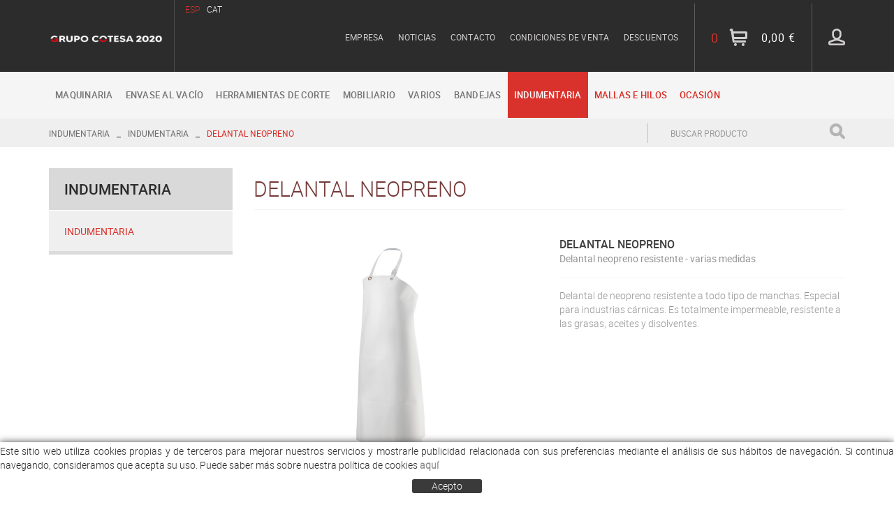

--- FILE ---
content_type: text/html; charset=utf-8
request_url: https://www.comercialarrey.com/es/delantal-neopreno
body_size: 15194
content:
<!DOCTYPE html>
<html lang="es">
<head>
	<title>DELANTAL NEOPRENO - Comercial Arrey</title>
	<meta charset="utf-8">
   	<meta http-equiv="X-UA-Compatible" content="IE=edge">
	<meta name="viewport" content="width=device-width, initial-scale=1.0">
	<meta name="title" lang="es" content="DELANTAL NEOPRENO - Comercial Arrey" />
<meta name="language" content="es" />
<link rel="canonical" href="https://www.comercialarrey.com/es/delantal-neopreno" />

<link rel="alternate" hreflang="es" href="https://www.comercialarrey.com/es/delantal-neopreno" />
<link rel="alternate" hreflang="x-default" href="https://www.comercialarrey.com/es/delantal-neopreno" />
<link rel="alternate" hreflang="ca" href="https://www.comercialarrey.com/ca/davantal-neopre" />
<meta name="robots" content="index, follow" />
<meta name="description" lang="es" content="Empresa dedicada a la comercialitzación de productos para el sector càrnico y la hostelería. Expertos en importación y distribución de articulos de primera línea." />
<meta name="keywords" lang="es" content="carnica, hosteleria, productos carnicos, industria carnica, maquinaria hosteleria, envase al vacio, herramientas corte, maquina para embutidos, carnicas, maquinaria" />
<base href="https://www.comercialarrey.com/skin/" />
<meta property="og:title" content="DELANTAL NEOPRENO" />
<meta property="og:image" content="https://www.comercialarrey.com/FitxersWeb/114180/davantal_neopre.jpg" />
<meta property="og:description" content="" />
  
	<link rel="shortcut icon" href="/FitxersWeb/11187/favicon.ico">

 	<link href="/skin/css/bootstrap.min.css" rel="stylesheet">
	<link rel="stylesheet" href="/skin/css/font-awesome.min.css" type="text/css" />
	<link rel="stylesheet" type="text/css" href="/skin/css/blueimp-gallery.min.css"/>
	<link rel="stylesheet" href="/skin/css/webnet.css" type="text/css" />

	<!--[if lt IE 9]>
        	<script src="/skin/js/html5shim.js"></script>
		<script src="/skin/js/respond.min.js"></script>
    	<![endif]-->

	<link href='https://fonts.googleapis.com/css?family=Roboto' rel='stylesheet' type='text/css'>

	
	<script>
  (function(i,s,o,g,r,a,m){i['GoogleAnalyticsObject']=r;i[r]=i[r]||function(){
  (i[r].q=i[r].q||[]).push(arguments)},i[r].l=1*new Date();a=s.createElement(o),
  m=s.getElementsByTagName(o)[0];a.async=1;a.src=g;m.parentNode.insertBefore(a,m)
  })(window,document,'script','https://www.google-analytics.com/analytics.js','ga');

  ga('create', 'UA-105631761-1', 'auto');
  ga('send', 'pageview');

</script>

<script type="text/javascript">
var Tawk_API=Tawk_API||{}, Tawk_LoadStart=new Date();
(function(){
var s1=document.createElement("script"),s0=document.getElementsByTagName("script")[0];
s1.async=true;
s1.src='https://embed.tawk.to/5ecb8830c75cbf1769ef0eed/default';
s1.charset='UTF-8';
s1.setAttribute('crossorigin','*');
s0.parentNode.insertBefore(s1,s0);
})();
</script>

<!-- Google Tag Manager -->

<script>(function(w,d,s,l,i){w[l]=w[l]||[];w[l].push({'gtm.start':

new Date().getTime(),event:'gtm.js'});var f=d.getElementsByTagName(s)[0],

j=d.createElement(s),dl=l!='dataLayer'?'&l='+l:'';j.async=true;j.src=

'https://www.googletagmanager.com/gtm.js?id='+i+dl;f.parentNode.insertBefore(j,f);

})(window,document,'script','dataLayer','GTM-MBSDB2C');</script>

<!-- End Google Tag Manager -->
</head>

<body>
<!-- Google Tag Manager (noscript) -->

<noscript><iframe src="https://www.googletagmanager.com/ns.html?id=GTM-MBSDB2C"

height="0" width="0" style="display:none;visibility:hidden"></iframe></noscript>

<!-- End Google Tag Manager (noscript) -->    
<form method="post" action="https://www.comercialarrey.com/es/delantal-neopreno" id="ctl00">
<div class="aspNetHidden">
<input type="hidden" name="__EVENTTARGET" id="__EVENTTARGET" value="" />
<input type="hidden" name="__EVENTARGUMENT" id="__EVENTARGUMENT" value="" />
<input type="hidden" name="__VIEWSTATE" id="__VIEWSTATE" value="/[base64]" />
</div>

<script type="text/javascript">
//<![CDATA[
var theForm = document.forms['ctl00'];
if (!theForm) {
    theForm = document.ctl00;
}
function __doPostBack(eventTarget, eventArgument) {
    if (!theForm.onsubmit || (theForm.onsubmit() != false)) {
        theForm.__EVENTTARGET.value = eventTarget;
        theForm.__EVENTARGUMENT.value = eventArgument;
        theForm.submit();
    }
}
//]]>
</script>


<script src="/WebResource.axd?d=rTqEREfjy7aAR_AGz3jeAYUTEvqwcL1SpbTWr-HYsylZ9vxhbotsLl4fIeUseApJ5dSzBVyjegF2FyQC32tfkNyqaGe1ttd-QmeOZh3u9NI1&amp;t=638286137964787378" type="text/javascript"></script>

<script type="text/javascript">function dummy() { __doPostBack('8574DS',''); } </script>
<script src="/ScriptResource.axd?d=tefDmd-xiNCWCPm_BTO2de_MJU2Jcc8OocCMu6D22eYAcScYw3pLTmddcZgHSIufWlDEtBCr09EueWocv-dAubbn7C6B4FIwBwcyUwmouvq9vubaVdOW8y-g8k5plxFctGElEXrfUIb8MLxMmS85ZNg0D7CMgMasX5SgsDUsq0Q1&amp;t=13798092" type="text/javascript"></script>
<script src="/ScriptResource.axd?d=lBPc31dg8kdU4ApMMjUjSXtIdLzqwKK3i5BUyQYagYh8MQcPxKtGf4AOWXVTE7HbBQpafMJ-rqSMsssj-irYL5obaTjhz6KYSBdlgDaeAL65cSkNYijaKcbKQdFxiy83iTXfdzsub71gv9Qet-x3vSq0iwsbORT9-HjSLX0BMK3GQ95m8k_D6MT_CLFRC70c0&amp;t=13798092" type="text/javascript"></script>
<script src="/ScriptResource.axd?d=FEW-YDikKRvchIoSk9KyEnF1c10hZITIqIP-0nci788STxh7xw6z9lk6V4VtnWvJISRHZgqPGZ_pPxB32OMuHp0wbW9tP8UzNgEHnRyHQ3NjD5r8V0AlAx-Gr-dIX5Y2DzVLAiT87zJ1mTDudJcYI7Fkjdqapgukw-18Q2hSyH81&amp;t=13798092" type="text/javascript"></script>
<div class="aspNetHidden">

	<input type="hidden" name="__VIEWSTATEGENERATOR" id="__VIEWSTATEGENERATOR" value="28C95BB6" />
	<input type="hidden" name="__PREVIOUSPAGE" id="__PREVIOUSPAGE" value="nJIhAkXPwC-dRkH9H9g2rdpvWpQ76mc1-YvlIbBle__5Z52RtGgXhjiwReVKjc4ixbE92t7I8YrA5XMeaCq2ks_n9w2uUJaC1nQla6Ju1nI1" />
</div>

<!-- INICI WRAP -->
<div class="wrap">
	<div class="franjaCap">
		<div class="container">
			<div class="row">
				<div class="col-lg-2 col-md-2  col-sm-12 col-xs-12 logo hidden-sm hidden-xs">
					<a href="http://www.cotesa2020.com/" target="_blank"><img class="img-responsive" src="/FitxersWeb/11187/logo-cotesa.png" /></a>
				</div>
			
				<div class="col-lg-10 col-md-10 col-sm-12 col-xs-12 containerMenuHeader">
					<div class="visible-sm container-logo-sm">
						<a href="http://www.cotesa2020.com/" target="_blank"><img src="/FitxersWeb/11187/logo-cotesa.png" class="img-responsive" /></a>
					</div>
					<div  id="idiomes" class="idiomes-xs"><ul><li><a class="sel" href="https://www.comercialarrey.com/es/delantal-neopreno">ESP</a></li><li><a href="https://www.comercialarrey.com/ca/davantal-neopre">CAT</a></li></ul>
</div>
					<div class="containerUsr"><a href="/WebNET/comu/linkManagerRedir.aspx?OBJECTE=7842&PAGINA=/skin/default.aspx" title="Entrar a mi zona de cliente"><img class="botoUsr" src="/FitxersWeb/67923/usuari_desactivat.png"></a>





<div style="clear:both"></div></div>
					<div class="containerShop"><!-- BASKET_Status - Inici -->

<div class="cistella">
	<div class="preu float_right hidden-sm">0,00 €</div>	
	<div class="float_right"><a onmouseout="this.getElementsByTagName('IMG')[0].src='/FitxersWeb/67923/cistella_des.png';" onmouseover="this.getElementsByTagName('IMG')[0].src='/FitxersWeb/67923/cistella_act.png';" href="https://www.comercialarrey.com/es/cesta"><img SRC="/FitxersWeb/67923/cistella_des.png"/></a></div>
	<div class="items_cistella float_right">
		<div class="items hidden-sm">0</div>
		
	</div>
</div>
<!-- ESTAT CISTELLA - fi -->
</div>
					<div id="menu_corp" class="hidden-xs"><ul>
<li><a href="/es/empresa">Empresa</a></li><li><a href="/es/noticias">Noticias</a></li><li><a href="/es/contacto">Contacto</a></li><li><a href="/es/condiciones-de-venta">Condiciones de venta</a></li><li><a href="/es/descuentos">Descuentos</a></li></ul></div>
				</div>
			</div>
		</div>
	</div>
	<div class="franjaMenu">
		<div class="container">		
			<div class="row">
				<!-- INICI MENU SUPERIOR -->
				<div class="navbar-wrapper">		
					<div class="container">
						<div class="navbar navbar-inverse navbar-static-top gpi-navbar gpi-navbar-inverse" role="navigation">
							<div class="navbar-header gpi-navbar-header">
								<div class="logos-xs">
									<a href="http://www.cotesa2020.com/" target="_blank" class="visible-xs pull-left logo"><img src="/FitxersWeb/11187/logo-cotesa.png" class="img-responsive" /></a>
								</div>
								
								<button type="button" class="navbar-toggle gpi-navbar-toggle" data-toggle="collapse" data-target=".navbar-collapse">
									<div class="liniesMenu">
										<span class="sr-only">Toggle navigation</span>
										<span class="icon-bar"></span>
										<span class="icon-bar"></span>
										<span class="icon-bar"></span>
									</div>
									<div class="visible-sm textMenu">PRODUCTOS</div>
								</button>
								
							</div>
							
							<div class="navbar-collapse collapse">
								<ul class="nav navbar-nav gpi-navbar-nav"><li>					<a href="/es/sierras" class="dropdown-toggle visible-xs visible-sm" data-toggle="dropdown">	<span>Maquinaria</span></a><a href="/es/sierras" class="visible-md visible-lg">	<span>Maquinaria</span></a><ul class="dropdown-menu gpi-dropdown-menu column_1 ">	<li>								<div class="gpi-columna pull-left">	<ul>	<li><a href="/es/sierras">Sierras</a></li><li><a href="/es/envasadoras-al-vacio">Envasadoras al vacío</a></li><li><a href="/es/cortadoras">Cortadoras</a></li><li><a href="/es/embutidoras">Embutidoras</a></li><li><a href="/es/picadoras">Picadoras</a></li><li><a href="/es/amasadoras">Amasadoras</a></li><li><a href="/es/trituradoras-y-cocedores">Trituradoras y cocedores</a></li><li><a href="/es/matamoscas">Exterminador de insectos</a></li><li><a href="/es/termoselladora-2-3-4">Termoselladora</a>	</li>	</ul></div>	</li>	</ul></li><li><a href="/es/envasado-al-vacio/bolsas-vacio-90-micras" class="dropdown-toggle visible-xs visible-sm" data-toggle="dropdown">	<span>Envase al vacío</span></a><a href="/es/envasado-al-vacio/bolsas-vacio-90-micras" class="visible-md visible-lg">	<span>Envase al vacío</span></a><ul class="dropdown-menu gpi-dropdown-menu column_1 ">	<li>								<div class="gpi-columna pull-left">	<ul>	<li><a href="/es/80-micras">80 micras</a></li><li><a href="/es/120-micras">120 micras</a></li><li><a href="/es/envasado-al-vacio/bolsas-vacio-150-micras">150 micras</a></li><li><a href="/es/envasado-al-vacio/170-micras">160 micras</a></li><li><a href="/es/envasado-al-vacio/bolsas-vacio-coccion">Cocción</a></li><li><a href="/es/envasado-al-vacio/bolsas-vacio-metalizadas">Metalizada</a></li><li><a href="/es/envasado-al-vacio/bolsas-vacio-retractiles">Retráctil</a></li><li><a href="/es/envasado-al-vacio/bolsas-vacio-gofradas">Gofrada</a>	</li>	</ul></div>	</li>	</ul></li><li><a href="/es/cuchillos" class="dropdown-toggle visible-xs visible-sm" data-toggle="dropdown">	<span>Herramientas de corte</span></a><a href="/es/cuchillos" class="visible-md visible-lg">	<span>Herramientas de corte</span></a><ul class="dropdown-menu gpi-dropdown-menu column_1 ">	<li>								<div class="gpi-columna pull-left">	<ul>	<li><a href="/es/cuchillos">Cuchillos</a></li><li><a href="/es/xaires">Chairas</a></li><li><a href="/es/afiladores">Afiladores</a></li><li><a href="/es/herramientas-de-corte/varios">Varios</a>	</li>	</ul></div>	</li>	</ul></li><li><a href="/es/mesas-inoxidables" class="dropdown-toggle visible-xs visible-sm" data-toggle="dropdown">	<span>Mobiliario</span></a><a href="/es/mesas-inoxidables" class="visible-md visible-lg">	<span>Mobiliario</span></a><ul class="dropdown-menu gpi-dropdown-menu column_1 ">	<li>								<div class="gpi-columna pull-left">	<ul>	<li><a href="/es/mesas-inoxidables">Mesas inoxidables</a>	</li>	</ul></div>	</li>	</ul></li><li><a href="/es/consumibles" class="dropdown-toggle visible-xs visible-sm" data-toggle="dropdown">	<span>Varios</span></a><a href="/es/consumibles" class="visible-md visible-lg">	<span>Varios</span></a><ul class="dropdown-menu gpi-dropdown-menu column_1 ">	<li>								<div class="gpi-columna pull-left">	<ul>	<li><a href="/es/consumibles">Consumibles</a></li><li><a href="/es/recambios-maquinaria">Recambios Maquinaria</a></li><li><a href="/es/bobinas">Bobinas</a>	</li>	</ul></div>	</li>	</ul></li><li><a href="/es/bandejas-" class="dropdown-toggle visible-xs visible-sm" data-toggle="dropdown">	<span>Bandejas </span></a><a href="/es/bandejas-" class="visible-md visible-lg">	<span>Bandejas </span></a><ul class="dropdown-menu gpi-dropdown-menu column_1 ">	<li>								<div class="gpi-columna pull-left">	<ul>	<li><a href="/es/tarrinas-ovaladas-con-tapa-2">Tarrinas ovaladas con tapa</a></li><li><a href="/es/toallitas-absorventes">Toallitas absorventes</a>	</li>	</ul></div>	</li>	</ul></li><li><a href="/es/indumentaria" class="dropdown-toggle visible-xs visible-sm sel" data-toggle="dropdown">	<span>Indumentaria</span></a><a href="/es/indumentaria" class="visible-md visible-lg sel">	<span>Indumentaria</span></a><ul class="dropdown-menu gpi-dropdown-menu column_1 ">	<li>								<div class="gpi-columna pull-left">	<ul>	<li><a href="/es/indumentaria">Indumentaria</a>	</li>	</ul></div>	</li>	</ul></li><li><a href="/es/mallas" class="dropdown-toggle visible-xs visible-sm" data-toggle="dropdown">	<span>Mallas e hilos</span></a><a href="/es/mallas" class="visible-md visible-lg">	<span>Mallas e hilos</span></a><ul class="dropdown-menu gpi-dropdown-menu column_1 ">	<li>								<div class="gpi-columna pull-left">	<ul>	<li><a href="/es/mallas">Mallas</a></li><li><a href="/es/fundas">Fundas</a></li><li><a href="/es/gamuzas">Gamuzas</a></li><li><a href="/es/anillas-goma-alimenticia">Anillas goma alimenticia</a>	</li>	</ul></div>	</li>	</ul></li><li><a href="/es/ocasion">	<span>Ocasión</span></a>				</li></ul> 
							</div>
						</div>	
					</div>
				</div>
			</div>
		</div>
	</div>
	<div class="franjaNavegador">
		<div class="container">
			<div class="row">
				<div class="gpi-navigator col-lg-8 col-md-8 col-sm-7 col-xs-12">
					<ul><li><a href="/es/indumentaria">Indumentaria</a></li><li class="sep">_</li><li><a href="/es/indumentaria">Indumentaria</a></li><li class="sep">_</li><li><a class="sel" href="/es/delantal-neopreno">DELANTAL NEOPRENO</a></li></ul>  
				</div>
				<div class="col-lg-4 col-md-4 col-sm-5 col-xs-12">
					<div id="buscadorHome"><div id="buscador" class="buscadorGPI">
	
	<div id="search-box" class="pull-left" data-placeholder="BUSCAR PRODUCTO"><input name="8574DS$FORM$SEARCH" type="text" maxlength="250" id="SEARCH" class="form-control" size="20" onKeyPress="return checkEnter(event, &#39;8574DS$FORM$[SUBMIT]$ctl01&#39;);" /></div>
	<div class="pull-right"><span id="[SUBMIT]"><a class="botoCercar" href="javascript:WebForm_DoPostBackWithOptions(new WebForm_PostBackOptions(&quot;8574DS$FORM$[SUBMIT]$ctl01&quot;, &quot;&quot;, false, &quot;&quot;, &quot;https://www.comercialarrey.com/es/buscador&quot;, false, true))">Buscar</a></span></div>	
	<div class="clearfix"></div>
</div>













 </div>
				</div>
			</div>
		</div>
	</div>
	<div class="container">
		<div class="row">
			<div class="col-md-3 hidden-xs col-xs-12 hidden-sm">	
				<div id="menu" ><div class="titolMenuLat">Indumentaria</div>
<ul>
<li><a class="sel" href="/es/indumentaria">Indumentaria</a></li></ul></div>				
			</div>
			<div class="col-md-9 col-xs-12 col-sm-12">	
				<script type="text/javascript">
//<![CDATA[
Sys.WebForms.PageRequestManager._initialize('ctl01', 'ctl00', ['tctl02','ctl02'], [], [], 90, '');
//]]>
</script>
<div id="ctl02">
	<span style="display:none"><span></span></span><span id="ctl07" style="visibility:hidden;display:none;"></span>
</div><div class="titolContingut"><h1>DELANTAL NEOPRENO</h1></div>
<div class="fitxa ">
<div class="row" id="row-fitxa">
	<div class="col-md-6 col-sm-12 col-xs-12 foto_fitxa">
		<div id="carousel-gpi" class="carousel slide" data-ride="carousel">

  			<div class="carousel-inner" role="listbox">
    				<div class="item active" data-indicators=".thumbnail-detalls">
					<a href="/FitxersWeb/114180/davantal_neopre.jpg"  title="DELANTAL NEOPRENO">
	      					<img src="/FitxersWeb/114180/davantal_neopre.jpg" class="lazy center-block img-responsive" alt="DELANTAL NEOPRENO"  />
					</a>
    				</div>
				

				

				
			</div>

			<div id="container-carousel-indicators" class="hidden-xs">

			

			</div>
    						
		</div>
	</div>
	<div class="descripcio relative col-md-6 col-sm-12 col-xs-12" id="row-descrip">
		<div class="titolFitxa">DELANTAL NEOPRENO</div>	
		<h2>Delantal neopreno resistente - varias medidas</h2>
		
		<div class="descripLlarga"><p><span style="font-family: robotolight, sans-serif;">Delantal de neopreno resistente a todo tipo de manchas. Especial para industrias c&aacute;rnicas. Es totalmente impermeable, resistente a las grasas, aceites y disolventes.</span></p>

<p class="MsoNormal"><o:p></o:p></p>
</div>
		<div class="pvpOfertaEsp"></div>
		<div id="containerDescrip" class="hidden">
		<div class="containerVideo">
			
						
		</div>
		<div class="mesInfo">
			<button type="button" id="mesInfoForm" data-toggle="modal" class="btn btn-link legal-trigger"><i class="fa fa-info-circle fa-text-left" aria-hidden="true"></i>
Tienes dudas sobre este producto? Pregúntanos</button>
		</div>
		</div>					
	</div>	
	</div>

	<div class="row">
		<div class="col-lg-6 col-md-6 col-sm-6 col-xs-12"></div>
		<div class="col-lg-6 col-md-6 col-sm-6 col-xs-12">
		
		</div>
	</div>

	<div class="row">
	<div class="col-lg-12 col-md-12 col-sm-12 col-xs-12 descripcio">


	<div class="acabats">
		
			<!-- PRODUCTES_fitxa_P1_Header - Inici -->
<table class="table table-hover" cellpadding="0" cellspacing="0" width="100%;" align="center" style="margin-top: 20px;">
<!-- PRODUCTES_fitxa_P1 - Inici -->
<tr style="padding-top:5px;padding-bottom:5px;">
	<td>
		<div class="hidden">REF:IND1010110000</div>
		<div>Delantal Neopreno 110 cm - pack de 6 unidades</div>
	</td>
	<td width="60" class="unitats"><input type="image" name="ctl11$ctl00$ctl00$ctl00$QUANTITY__116151__1P__PARAM. 1__IND1010110000$QUANTITY__116151__1P__PARAM. 1__IND1010110000_link_minus" id="ctl11_ctl00_ctl00_0_QUANTITY__116151__1P__PARAM. 1__IND1010110000_0_QUANTITY__116151__1P__PARAM. 1__IND1010110000_link_minus_0" class="updown_next" src="/skin/updownimages/prev.png" align="absmiddle" onclick="if (parseFloat(document.getElementById(&#39;ctl11_ctl00_ctl00_0_QUANTITY__116151__1P__PARAM. 1__IND1010110000_0_QUANTITY__116151__1P__PARAM. 1__IND1010110000_textBox_0&#39;).value.replace(&#39;,&#39;,&#39;.&#39;)) > 1) 
document.getElementById(&#39;ctl11_ctl00_ctl00_0_QUANTITY__116151__1P__PARAM. 1__IND1010110000_0_QUANTITY__116151__1P__PARAM. 1__IND1010110000_textBox_0&#39;).value = Math.round((parseFloat(document.getElementById(&#39;ctl11_ctl00_ctl00_0_QUANTITY__116151__1P__PARAM. 1__IND1010110000_0_QUANTITY__116151__1P__PARAM. 1__IND1010110000_textBox_0&#39;).value.replace(&#39;,&#39;,&#39;.&#39;)) - 1) * 10000) / 10000;
if (parseFloat(document.getElementById(&#39;ctl11_ctl00_ctl00_0_QUANTITY__116151__1P__PARAM. 1__IND1010110000_0_QUANTITY__116151__1P__PARAM. 1__IND1010110000_textBox_0&#39;).value.replace(&#39;,&#39;,&#39;.&#39;)) &lt; 1) 
document.getElementById(&#39;ctl11_ctl00_ctl00_0_QUANTITY__116151__1P__PARAM. 1__IND1010110000_0_QUANTITY__116151__1P__PARAM. 1__IND1010110000_textBox_0&#39;).value = 1;
document.getElementById(&#39;ctl11_ctl00_ctl00_0_QUANTITY__116151__1P__PARAM. 1__IND1010110000_0_QUANTITY__116151__1P__PARAM. 1__IND1010110000_textBox_0&#39;).value = document.getElementById(&#39;ctl11_ctl00_ctl00_0_QUANTITY__116151__1P__PARAM. 1__IND1010110000_0_QUANTITY__116151__1P__PARAM. 1__IND1010110000_textBox_0&#39;).value.replace(&#39;.&#39;,&#39;,&#39;);return false;
;" style="border-style:None;" />&nbsp;<input name="ctl11$ctl00$ctl00$ctl00$QUANTITY__116151__1P__PARAM. 1__IND1010110000$QUANTITY__116151__1P__PARAM. 1__IND1010110000_textBox" type="text" value="1" id="ctl11_ctl00_ctl00_0_QUANTITY__116151__1P__PARAM. 1__IND1010110000_0_QUANTITY__116151__1P__PARAM. 1__IND1010110000_textBox_0" class="producteQuantitat" />&nbsp;<input type="image" name="ctl11$ctl00$ctl00$ctl00$QUANTITY__116151__1P__PARAM. 1__IND1010110000$QUANTITY__116151__1P__PARAM. 1__IND1010110000_link_plus" id="ctl11_ctl00_ctl00_0_QUANTITY__116151__1P__PARAM. 1__IND1010110000_0_QUANTITY__116151__1P__PARAM. 1__IND1010110000_link_plus_0" class="updown_prev" src="/skin/updownimages/next.png" align="absmiddle" onclick="if (parseFloat(document.getElementById(&#39;ctl11_ctl00_ctl00_0_QUANTITY__116151__1P__PARAM. 1__IND1010110000_0_QUANTITY__116151__1P__PARAM. 1__IND1010110000_textBox_0&#39;).value.replace(&#39;,&#39;,&#39;.&#39;)) &lt; 999999) 
document.getElementById(&#39;ctl11_ctl00_ctl00_0_QUANTITY__116151__1P__PARAM. 1__IND1010110000_0_QUANTITY__116151__1P__PARAM. 1__IND1010110000_textBox_0&#39;).value = Math.round((parseFloat(document.getElementById(&#39;ctl11_ctl00_ctl00_0_QUANTITY__116151__1P__PARAM. 1__IND1010110000_0_QUANTITY__116151__1P__PARAM. 1__IND1010110000_textBox_0&#39;).value.replace(&#39;,&#39;,&#39;.&#39;)) + 1) * 10000) / 10000;
if (parseFloat(document.getElementById(&#39;ctl11_ctl00_ctl00_0_QUANTITY__116151__1P__PARAM. 1__IND1010110000_0_QUANTITY__116151__1P__PARAM. 1__IND1010110000_textBox_0&#39;).value.replace(&#39;,&#39;,&#39;.&#39;)) > 999999) 
document.getElementById(&#39;ctl11_ctl00_ctl00_0_QUANTITY__116151__1P__PARAM. 1__IND1010110000_0_QUANTITY__116151__1P__PARAM. 1__IND1010110000_textBox_0&#39;).value = 999999;
document.getElementById(&#39;ctl11_ctl00_ctl00_0_QUANTITY__116151__1P__PARAM. 1__IND1010110000_0_QUANTITY__116151__1P__PARAM. 1__IND1010110000_textBox_0&#39;).value = document.getElementById(&#39;ctl11_ctl00_ctl00_0_QUANTITY__116151__1P__PARAM. 1__IND1010110000_0_QUANTITY__116151__1P__PARAM. 1__IND1010110000_textBox_0&#39;).value.replace(&#39;.&#39;,&#39;,&#39;);return false;
;" style="border-style:None;" /></td>
	<td align="right" class="preu_anterior">
		
	</td>
	<td align="right" class="preu">141,18 €</td>
	<td align="center"><div class="gpi-boto-comprarFitxa"><span id="ctl11_ctl00_ctl00_0_[SUBMIT__116151__1P__PARAM. 1__IND1010110000]_0"><a class="botoComprar" href="javascript:__doPostBack(&#39;ctl11$ctl00$ctl00$ctl00$[SUBMIT__116151__1P__PARAM. 1__IND1010110000]$ctl01&#39;,&#39;&#39;)">COMPRAR<span class=" glyphicon glyphicon-shopping-cart"></span></a></span></div></td>
</tr>

<!-- PRODUCTES_fitxa_P2 - Fi --><!-- PRODUCTES_fitxa_P1 - Inici -->
<tr style="padding-top:5px;padding-bottom:5px;">
	<td>
		<div class="hidden">REF:IND1010120000</div>
		<div>Delantal Neopreno 120 cm - pack de 6 unidades</div>
	</td>
	<td width="60" class="unitats"><input type="image" name="ctl11$ctl00$ctl00$ctl00$QUANTITY__116151__1P__PARAM. 1__IND1010120000$QUANTITY__116151__1P__PARAM. 1__IND1010120000_link_minus" id="ctl11_ctl00_ctl00_0_QUANTITY__116151__1P__PARAM. 1__IND1010120000_0_QUANTITY__116151__1P__PARAM. 1__IND1010120000_link_minus_0" class="updown_next" src="/skin/updownimages/prev.png" align="absmiddle" onclick="if (parseFloat(document.getElementById(&#39;ctl11_ctl00_ctl00_0_QUANTITY__116151__1P__PARAM. 1__IND1010120000_0_QUANTITY__116151__1P__PARAM. 1__IND1010120000_textBox_0&#39;).value.replace(&#39;,&#39;,&#39;.&#39;)) > 1) 
document.getElementById(&#39;ctl11_ctl00_ctl00_0_QUANTITY__116151__1P__PARAM. 1__IND1010120000_0_QUANTITY__116151__1P__PARAM. 1__IND1010120000_textBox_0&#39;).value = Math.round((parseFloat(document.getElementById(&#39;ctl11_ctl00_ctl00_0_QUANTITY__116151__1P__PARAM. 1__IND1010120000_0_QUANTITY__116151__1P__PARAM. 1__IND1010120000_textBox_0&#39;).value.replace(&#39;,&#39;,&#39;.&#39;)) - 1) * 10000) / 10000;
if (parseFloat(document.getElementById(&#39;ctl11_ctl00_ctl00_0_QUANTITY__116151__1P__PARAM. 1__IND1010120000_0_QUANTITY__116151__1P__PARAM. 1__IND1010120000_textBox_0&#39;).value.replace(&#39;,&#39;,&#39;.&#39;)) &lt; 1) 
document.getElementById(&#39;ctl11_ctl00_ctl00_0_QUANTITY__116151__1P__PARAM. 1__IND1010120000_0_QUANTITY__116151__1P__PARAM. 1__IND1010120000_textBox_0&#39;).value = 1;
document.getElementById(&#39;ctl11_ctl00_ctl00_0_QUANTITY__116151__1P__PARAM. 1__IND1010120000_0_QUANTITY__116151__1P__PARAM. 1__IND1010120000_textBox_0&#39;).value = document.getElementById(&#39;ctl11_ctl00_ctl00_0_QUANTITY__116151__1P__PARAM. 1__IND1010120000_0_QUANTITY__116151__1P__PARAM. 1__IND1010120000_textBox_0&#39;).value.replace(&#39;.&#39;,&#39;,&#39;);return false;
;" style="border-style:None;" />&nbsp;<input name="ctl11$ctl00$ctl00$ctl00$QUANTITY__116151__1P__PARAM. 1__IND1010120000$QUANTITY__116151__1P__PARAM. 1__IND1010120000_textBox" type="text" value="1" id="ctl11_ctl00_ctl00_0_QUANTITY__116151__1P__PARAM. 1__IND1010120000_0_QUANTITY__116151__1P__PARAM. 1__IND1010120000_textBox_0" class="producteQuantitat" />&nbsp;<input type="image" name="ctl11$ctl00$ctl00$ctl00$QUANTITY__116151__1P__PARAM. 1__IND1010120000$QUANTITY__116151__1P__PARAM. 1__IND1010120000_link_plus" id="ctl11_ctl00_ctl00_0_QUANTITY__116151__1P__PARAM. 1__IND1010120000_0_QUANTITY__116151__1P__PARAM. 1__IND1010120000_link_plus_0" class="updown_prev" src="/skin/updownimages/next.png" align="absmiddle" onclick="if (parseFloat(document.getElementById(&#39;ctl11_ctl00_ctl00_0_QUANTITY__116151__1P__PARAM. 1__IND1010120000_0_QUANTITY__116151__1P__PARAM. 1__IND1010120000_textBox_0&#39;).value.replace(&#39;,&#39;,&#39;.&#39;)) &lt; 999999) 
document.getElementById(&#39;ctl11_ctl00_ctl00_0_QUANTITY__116151__1P__PARAM. 1__IND1010120000_0_QUANTITY__116151__1P__PARAM. 1__IND1010120000_textBox_0&#39;).value = Math.round((parseFloat(document.getElementById(&#39;ctl11_ctl00_ctl00_0_QUANTITY__116151__1P__PARAM. 1__IND1010120000_0_QUANTITY__116151__1P__PARAM. 1__IND1010120000_textBox_0&#39;).value.replace(&#39;,&#39;,&#39;.&#39;)) + 1) * 10000) / 10000;
if (parseFloat(document.getElementById(&#39;ctl11_ctl00_ctl00_0_QUANTITY__116151__1P__PARAM. 1__IND1010120000_0_QUANTITY__116151__1P__PARAM. 1__IND1010120000_textBox_0&#39;).value.replace(&#39;,&#39;,&#39;.&#39;)) > 999999) 
document.getElementById(&#39;ctl11_ctl00_ctl00_0_QUANTITY__116151__1P__PARAM. 1__IND1010120000_0_QUANTITY__116151__1P__PARAM. 1__IND1010120000_textBox_0&#39;).value = 999999;
document.getElementById(&#39;ctl11_ctl00_ctl00_0_QUANTITY__116151__1P__PARAM. 1__IND1010120000_0_QUANTITY__116151__1P__PARAM. 1__IND1010120000_textBox_0&#39;).value = document.getElementById(&#39;ctl11_ctl00_ctl00_0_QUANTITY__116151__1P__PARAM. 1__IND1010120000_0_QUANTITY__116151__1P__PARAM. 1__IND1010120000_textBox_0&#39;).value.replace(&#39;.&#39;,&#39;,&#39;);return false;
;" style="border-style:None;" /></td>
	<td align="right" class="preu_anterior">
		
	</td>
	<td align="right" class="preu">151,86 €</td>
	<td align="center"><div class="gpi-boto-comprarFitxa"><span id="ctl11_ctl00_ctl00_0_[SUBMIT__116151__1P__PARAM. 1__IND1010120000]_0"><a class="botoComprar" href="javascript:__doPostBack(&#39;ctl11$ctl00$ctl00$ctl00$[SUBMIT__116151__1P__PARAM. 1__IND1010120000]$ctl01&#39;,&#39;&#39;)">COMPRAR<span class=" glyphicon glyphicon-shopping-cart"></span></a></span></div></td>
</tr>

<!-- PRODUCTES_fitxa_P2 - Fi --><!-- PRODUCTES_fitxa_P1_Footer - Inici -->
	
</table>
<!-- PRODUCTES_fitxa_P1_Footer - Fi -->
		
	</div>
		<div class="fitxaXarxesSocials">
			<div class="fitxaFacebook">
				<div id="fb-root"></div>
<script>(function(d, s, id) {
  var js, fjs = d.getElementsByTagName(s)[0];
  if (d.getElementById(id)) return;
  js = d.createElement(s); js.id = id;
  js.src = "//connect.facebook.net/es_ES/sdk.js#xfbml=1&version=v2.5";
  fjs.parentNode.insertBefore(js, fjs);
}(document, 'script', 'facebook-jssdk'));</script>

<div class="fb-like" data-href="https://www.comercialarrey.com/es/delantal-neopreno"  data-width="300" data-layout="button_count" data-action="like" data-show-faces="false" data-share="true"></div>			
			</div>
			<div class="fitxaGoogle"><!-- Posa aquesta etiqueta a la capçalera o just abans de l'etiqueta "body" de tancament. -->
<script src="https://apis.google.com/js/platform.js" async defer>
  {lang: 'es'}
</script>

<!-- Posa aquesta etiqueta allà on vulguis que botó +1 es renderitzi. -->
<div class="g-plusone" data-annotation="none"></div></div>
			<div class="fitxaPin hidden-md">
				<a href="//www.pinterest.com/pin/create/button/" data-pin-do="buttonBookmark" >
					<img src="//assets.pinterest.com/images/pidgets/pinit_fg_en_rect_gray_20.png" />
				</a>
				<script type="text/javascript" async src="//assets.pinterest.com/js/pinit.js"></script>
			</div>
			<div class="fitxaTwitter"><a href="https://twitter.com/share" class="twitter-share-button" data-lang="es">Twittear</a>
<script>!function(d,s,id){var js,fjs=d.getElementsByTagName(s)[0],p=/^http:/.test(d.location)?'http':'https';if(!d.getElementById(id)){js=d.createElement(s);js.id=id;js.src=p+'://platform.twitter.com/widgets.js';fjs.parentNode.insertBefore(js,fjs);}}(document, 'script', 'twitter-wjs');</script></div>				
		</div>
	</div>	
	<div class="col-lg-2 col-md-6 col-sm-4 col-xs-6 hidden"><a href="/es/indumentaria" class="boto pull-left"><span>Volver al listado</span></a></div>
</div>	

</div>

<div class="modal fade" id="modalFormulari" tabindex="-1" role="dialog" aria-labelledby="formLabel">
		<div class="modal-dialog" role="document">
			<div class="modal-content">
		      		<div class="modal-header">
		        		<button type="button" class="close" data-dismiss="modal" aria-hidden="true"><i class="fa fa-times"></i></button>
		        		<div class="titol-modal" id="conditionsModalLabel">Formulario de contacto</div>
		      		</div>
		      		<div class="modal-body" id="formulari-fitxaBody">
					<div id="formulari-fitxa">
<iframe src="/WebNET/comu/linkManagerRedir.aspx?OBJECTE=110879&PAGINA=/skin/default.aspx&PRODUCTO=DELANTAL+NEOPRENO"></iframe>
</div>
				 </div>
			      	<div class="modal-footer">
			        	<button type="button" class="btn btn-default" data-dismiss="modal">
						<i class="fa fa-check fa-text-right"></i>CERRAR
					</button>
			      	</div>
			</div>
		</div>
</div>







			</div>
		</div>
	</div>
	


		

</div>
<!-- FI WRAP -->	

<!-- INICI FOOTER -->		
<div id="footer">
	<div class="franjaTransport hidden-xs">
		<div class="container">
			<div class="row">
				<div class="col-lg-12 col-md-12 col-sm-12 col-xs-12">
					<div class="margePeuHome col-lg-12 col-md-12 col-sm-12 col-xs-12"> <!-- ITEM LLISTAT_RESUMIDOR - inici -->

<div class="item_peuHome col-lg-3 col-md-3 col-sm-3 col-xs-6">
	<a href="/es/condiciones-de-venta"  >
		<i class="fa fa-clock-o"></i>
	</a>
	
	<div class="titol">
	<h3>Entrega en</h3>
	<h4>48/72h</h4>
	</div>
</div>
<!-- ITEM LLISTAT_RESUMIDOR - fi -->


<!-- ITEM LLISTAT_RESUMIDOR - inici -->

<div class="item_peuHome col-lg-3 col-md-3 col-sm-3 col-xs-6">
	<a href="/es/condiciones-de-venta"  >
		<i class="fa fa-truck"></i>
	</a>
	
	<div class="titol">
	<h3>Envío gratis (solo en península)<br>a partir de</h3>
	<h4>100€</h4>
	</div>
</div>
<!-- ITEM LLISTAT_RESUMIDOR - fi -->


<!-- ITEM LLISTAT_RESUMIDOR - inici -->

<div class="item_peuHome col-lg-3 col-md-3 col-sm-3 col-xs-6">
	<a href="/es/descuentos"  >
		<i class="fa fa-cart-arrow-down"></i>
	</a>
	
	<div class="titol">
	<h3>Grandes descuentos</h3>
	<h4>WEB</h4>
	</div>
</div>
<!-- ITEM LLISTAT_RESUMIDOR - fi -->


<!-- ITEM LLISTAT_RESUMIDOR - inici -->

<div class="item_peuHome col-lg-3 col-md-3 col-sm-3 col-xs-6">
	<a href="/es/condiciones-de-venta"  >
		<i class="fa fa-credit-card-alt"></i>
	</a>
	
	<div class="titol">
	<h3>Pago</h3>
	<h4>seguro</h4>
	</div>
</div>
<!-- ITEM LLISTAT_RESUMIDOR - fi -->


</div> 
				</div>
			</div>
		</div>
	</div>
	<div class="footer">	
	<div class="container">
		<div class="row">
			<div class="col-lg-4 col-md-4 col-sm-4 col-xs-12">
				<div class="titolPeu">COMERCIAL ARREY</div>	
				<div id="menu_peu"><ul><li><a href="/es/empresa">Empresa</a></li><li><a href="/es/noticias">Noticias</a></li><li><a href="/es/contacto">Contacto</a></li><li><a href="/es/condiciones-de-venta">Condiciones de venta</a></li><li><a href="/es/descuentos">Descuentos</a></li></ul></div>
			</div>
			<div class="col-lg-4 col-md-4 col-sm-4 col-xs-12">
				<div class="logoPeu"><div class="clearfix">
<div class="row">

<div class="col-md-12 col-sm-12 col-xs-12 gpi-contingut"><p><img alt="Logo Cotesa" class="img-responsive" src="/FitxersWeb/11187/logo-cotesa.png" style="margin-bottom: 30px" /></p>

<p><img alt="" class="img-responsive img-fluid center-block" src="/FitxersWeb/11187/logo-iso_2022_fons_blanc.jpg" style="width: 104px; height: 100px;" /></p>
</div>
</div>
</div></div>
			</div>
			<div class="col-lg-4 col-md-4 col-sm-4 col-xs-12">
				<div class="gpi-adreca">	
					<div class="titolPeu">Contacto</div>
					<div class="dadesAdreca">
						<div class="horari hidden">
							<div class="titolHorari"><i class="fa fa-clock-o"></i>Horario</div>
								<div class="display-es">
									<span class="ca"></span>
									<span class="es"></span>
								</div>
							
						</div>
						<div class="direccio"><div class="clearfix">
<div class="row">

<div class="col-md-12 col-sm-12 col-xs-12 gpi-contingut"><div class="adrecaPeu"><b>Oficinas</b><br />
C/ Pladevall ,11 Pla de Begud&agrave;<br />
17857 Sant Joan les Fonts (Girona)</div>

<div class="adrecaPeu"><b>F&aacute;brica</b><br />
Ronda de les mates, s/n<br />
1800 Olot (Girona)</div>
</div>
</div>
</div></div>
						<div class="telfPeu"><i class="fa fa-phone"></i>972 29 30 35</div>
						<div class="whatsapp"><i class="fa fa-whatsapp"></i><a href="https://api.whatsapp.com/send?phone=34690206846" target="_blank">Consulta whatsapp</a></div>
						<div class="mailPeu"><i class="fa fa-envelope"></i><a class="fontMitjana" href="mailto:info@comercialarrey.com">info@comercialarrey.com</a></div>
					</div>
				</div>
			</div>
		</div>
		<div class="credits row">
			<div class="col-lg-4 col-md-4 col-sm-4 col-xs-12">	</div>
			<div class="col-lg-8 col-md-8 col-sm-8 col-xs-12 gpi-credits">
				<div class="creditsGpi">
					<a href="http://www.gpisoftware.com" target="_blank" title="GPI Software - Internet & Web Solutions"><img src="images/logowebnet.png" style="border:none;" class="peuLogo" alt="GPI Software - Internet & Web Solutions" /></a>
					<div class="txt-credit"><p style="text-align: left;">Distribuido por: <a href="http://www.adssl.com/">ADS, SLU</a></p>
</div>
				</div>	
				<div class="menu-legal"><ul>
<li><a href="/es/politica-de-cookies">Política de cookies</a></li><li><a href="/es/aviso-legal.aspx">Aviso legal</a></li><li><a href="/es/politica-de-calidad">Política de calidad</a></li><li>&nbsp;&nbsp;|&nbsp;&nbsp;</li></ul>	</div>
			</div>
		</div>
	</div>
	</div>

</div>
<!-- FI FOOTER -->

        	<div id="gpi-back-top">
            		<a href="#top"><i class="fa fa-angle-double-right"></i></a>
        	</div>

<div id="cookies_banner">
	<div class="ample_web">
	<div class="clearfix">
<div class="row">

<div class="col-md-12 col-sm-12 col-xs-12 gpi-contingut"><p style="text-align: justify;">Este sitio web utiliza cookies propias y de terceros para mejorar nuestros servicios y mostrarle publicidad relacionada con sus preferencias mediante el an&aacute;lisis de sus h&aacute;bitos de navegaci&oacute;n. Si continua navegando, consideramos que acepta su uso. Puede saber m&aacute;s sobre nuestra pol&iacute;tica de cookies <a href="/es/politica-de-cookies"><strong>aqu&iacute;</strong></a></p>
</div>
</div>
</div>
	<div id="cookies_accept"><span>Acepto </span></div>
	</div>
</div>

<div class="modal fade" id="conditionsModal" tabindex="-1" role="dialog" aria-labelledby="conditionsModalLabel" data-src="/WebNET/comu/linkManagerRedir.aspx?OBJECTE=7897&amp;PAGINA=/skin/popup.aspx">
				<div class="modal-dialog" role="document">
					<div class="modal-content">
				      		<div class="modal-header">
				        		<button type="button" class="close" data-dismiss="modal" aria-hidden="true"><i class="fa fa-times"></i></button>
				        		<div class="titol-modal" id="conditionsModalLabel"></div>
				      		</div>
				      		<div class="modal-body" id="conditionsModalBody"></div>
					      	<div class="modal-footer">
					        	<button type="button" class="btn btn-default" data-dismiss="modal">
								<i class="fa fa-check fa-text-right"></i>CERRAR
							</button>
					      	</div>
					</div>
				</div>
			</div>
			<div id="videoModal" class="modal fade" tabindex="-1" role="dialog" aria-labelledby="videoModalLabel" aria-hidden="true">
    				<div class="modal-dialog">
					<div class="modal-content">
	        				<div class="modal-header">
                					<button type="button" class="close" data-dismiss="modal" aria-hidden="true"><i class="fa fa-times"></i></button>
							<div class="titol-modal"></div>
            					</div>
        	    				<div class="modal-body">
                					<iframe width="400" height="300" frameborder="0" allowfullscreen=""></iframe>
	            				</div>
        				</div>
    				</div>
			</div>


<div id="blueimp-gallery" class="blueimp-gallery blueimp-gallery-controls">
    				<div class="slides"></div>
    				<div class="title"></div>
    				<a class="prev"><i class="fa fa-angle-left"></i></a>
    				<a class="next"><i class="fa fa-angle-right"></i></a>
    				<a class="close"><i class="fa fa-times"></i></a>
    				<a class="play-pause"></a>
    				<ol class="indicator"></ol>
			</div>


	<script src="/skin/js/jquery-1.11.0.min.js"></script>
   	<script src="/skin/js/jquery-migrate-1.2.1.min.js"></script>
    	<script src="/skin/js/bootstrap.min.js"></script>
	<script type="text/javascript" src="/webnet/javascript/jquery/jquery.tools.min.js"></script>
<script type="text/javascript" src="/webnet/javascript/jquery/colorbox/jquery.colorbox-min.js"></script>
<link type="text/css" media="screen" rel="stylesheet" href="/webnet/javascript/jquery/colorbox/skin4/colorbox.css" />
<script type="text/javascript">
$(document).ready(function(){
jQuery("a[rel='lightbox']").colorbox({transition:"fade",current:"{current} / {total}"});
});
</script>

 	<script type="text/javascript" src="/skin/js/jquery.tools.min.js"></script>	
	<script src="/skin/js/equalize.min.js"></script>
	<script type="text/javascript" src="/skin/js/jquery.selectric.min.js"></script>
	<script type="text/javascript" src="/skin/js/jquery.blueimp-gallery.min.js"></script>
	<script src="/skin/js/gpisoftware-modal-center.min.js"></script>
	<script src="/skin/js/gpisoftware.js"></script>


<script type="text/javascript"> function MicroNETWebEnableDisable ( _control, _enable, _disabledText, _enabledText ) { if ( _enable == true ) { _control.readOnly = false; _control.value = _enabledText; _control.onfocus = null; } else { _control.readOnly = true; _control.value = _disabledText; _control.onfocus = _control.blur; }; } function MicroNETWebEnableDisable_radioButton ( _control, _enable, _enabledOption ) {var myList;myList = _control.getElementsByTagName ('input'); if ( _enable == true )  {_control.disabled = false;_control.onfocus = null;for ( var contador=0; contador < myList.length; contador++)if (myList [contador].type == 'radio')if (myList [contador].value == _enabledOption)myList [contador].checked = true;else myList [contador].checked = false;} else {_control.disabled = true;_control.onfocus = _control.blur;for ( var contador=0; contador < myList.length; contador++)if (myList [contador].type == 'radio')myList [contador].checked = false;}} </script><script type="text/javascript"> function MicroNETWebAssignValue ( _control, _enable, _disabledText, _enabledText ) { if ( _enable == true ) { _control.value = _enabledText; } else { _control.value = _disabledText; } } </script><script type="text/javascript"> function checkEnter(e, submitInput) { var characterCode; if (e && e.which) {e=e; characterCode=e.which;} else { e=event; characterCode=e.keyCode;}if (characterCode==13){ __doPostBack(submitInput, '');return false;} else { return true; }}</script><script type="text/javascript">
function add_option (select_id, text) { var select = document.getElementById(select_id); select.options[select.options.length] = new Option(text);}
function clear_combo (select_id) {var select = document.getElementById(select_id);select.options.length = 0; }
function load_combo (select_id, option_array) {for (var i = 0; i < option_array.length; i++) { add_option (select_id, option_array[i]);}}
function select_combo (select_id, val) { var mySelect = document.getElementById(select_id);var i;for (i = 0; i<=mySelect.length-1; i++) {if (mySelect.options[i].value == val) { mySelect.selectedIndex = i; }}}</script>
<script type="text/javascript">
//<![CDATA[
Sys.Application.add_init(function() {
    $create(Sys.UI._Timer, {"enabled":true,"interval":900000,"uniqueID":"ctl07"}, null, null, $get("ctl07"));
});
//]]>
</script>
</form>
</body>
</html>

--- FILE ---
content_type: text/html; charset=utf-8
request_url: https://accounts.google.com/o/oauth2/postmessageRelay?parent=https%3A%2F%2Fwww.comercialarrey.com&jsh=m%3B%2F_%2Fscs%2Fabc-static%2F_%2Fjs%2Fk%3Dgapi.lb.en.OE6tiwO4KJo.O%2Fd%3D1%2Frs%3DAHpOoo_Itz6IAL6GO-n8kgAepm47TBsg1Q%2Fm%3D__features__
body_size: 163
content:
<!DOCTYPE html><html><head><title></title><meta http-equiv="content-type" content="text/html; charset=utf-8"><meta http-equiv="X-UA-Compatible" content="IE=edge"><meta name="viewport" content="width=device-width, initial-scale=1, minimum-scale=1, maximum-scale=1, user-scalable=0"><script src='https://ssl.gstatic.com/accounts/o/2580342461-postmessagerelay.js' nonce="xGVoeZ0qSUa37JNRSWfgwQ"></script></head><body><script type="text/javascript" src="https://apis.google.com/js/rpc:shindig_random.js?onload=init" nonce="xGVoeZ0qSUa37JNRSWfgwQ"></script></body></html>

--- FILE ---
content_type: text/css
request_url: https://www.comercialarrey.com/skin/css/webnet.css
body_size: 20452
content:

/*FONTS**********************************/

@font-face {
    font-family: 'robotobold';
    src: url('../fonts/roboto-bold-webfont.eot');
    src: url('../fonts/roboto-bold-webfont.eot?#iefix') format('embedded-opentype'),
         url('../fonts/roboto-bold-webfont.woff2') format('woff2'),
         url('../fonts/roboto-bold-webfont.woff') format('woff'),
         url('../fonts/roboto-bold-webfont.ttf') format('truetype'),
         url('../fonts/roboto-bold-webfont.svg#robotobold') format('svg');
    font-weight: normal;
    font-style: normal;

}




@font-face {
    font-family: 'robotolight';
    src: url('../fonts/roboto-light-webfont.eot');
    src: url('../fonts/roboto-light-webfont.eot?#iefix') format('embedded-opentype'),
         url('../fonts/roboto-light-webfont.woff2') format('woff2'),
         url('../fonts/roboto-light-webfont.woff') format('woff'),
         url('../fonts/roboto-light-webfont.ttf') format('truetype'),
         url('../fonts/roboto-light-webfont.svg#robotolight') format('svg');
    font-weight: normal;
    font-style: normal;

}




@font-face {
    font-family: 'robotomedium';
    src: url('../fonts/roboto-medium-webfont.eot');
    src: url('../fonts/roboto-medium-webfont.eot?#iefix') format('embedded-opentype'),
         url('../fonts/roboto-medium-webfont.woff2') format('woff2'),
         url('../fonts/roboto-medium-webfont.woff') format('woff'),
         url('../fonts/roboto-medium-webfont.ttf') format('truetype'),
         url('../fonts/roboto-medium-webfont.svg#robotomedium') format('svg');
    font-weight: normal;
    font-style: normal;

}




@font-face {
    font-family: 'robotoregular';
    src: url('../fonts/roboto-regular-webfont.eot');
    src: url('../fonts/roboto-regular-webfont.eot?#iefix') format('embedded-opentype'),
         url('../fonts/roboto-regular-webfont.woff2') format('woff2'),
         url('../fonts/roboto-regular-webfont.woff') format('woff'),
         url('../fonts/roboto-regular-webfont.ttf') format('truetype'),
         url('../fonts/roboto-regular-webfont.svg#robotoregular') format('svg');
    font-weight: normal;
    font-style: normal;

}



/*GENERALS**************************/

body {
	font-size:14px;
	font-family:robotolight, 'sans-serif';
	background:#FFFFFF;
	color:#2C2C2C
}

table {
	font-size:14px;
	font-family: robotolight, 'sans-serif';
}

input {
	font-family: Tahoma, Arial, Helvetica, sans-serif;;
}

html, body, form { 
	height:100%;
}

a {
	text-decoration:none !important;
	outline:none;
	color:#908F8F;
}

a:hover {
	text-decoration:none !important;
	outline:none;
	color:#000000;
}

.float_right {
	float:right;
}

.float_left {
	float:left;
}

a img {
	border:none;
}

.img-responsive {
    height: auto !important;
    display: block;
    max-width: 100%;
}

.border {
	border-bottom:1px solid #C8C8C8 !important;
}


.gpi-navbar-header{
	background:#FFFFFF;
}

.borrar-cistella{
    float:left;
}

.btn-default {
    background-color: #f4f3f1;
    border: 0;
}

.btn {
    margin-top: 2px;
    line-height: 38px;
    font-family: robotolight, 'sans-serif';
    font-size: 14px;
    letter-spacing: 0.7px;
    text-transform: uppercase;
    -moz-border-radius: 0;
    -webkit-border-radius: 0;
    border-radius: 0;
    padding: 0 15px;
    -moz-transition: all 0.5s;
    -o-transition: all 0.5s;
    -webkit-transition: all 0.5s;
    transition: all 0.5s;
}

.map-container {
    width: 100%;
}

.map-container .mapa-1, .map-container .mapa-2 {
    height: 100%;
    width: 49.8%;
    display: inline-block;
}

.map-container .mapa-titol {
    margin-bottom: 10px;
    font-family: robotobold;
    font-size: 20px;
    text-transform: uppercase;
    text-align: center;
}

#videoModal .modal-dialog {
    -moz-transform: none;
    -ms-transform: none;
    -o-transform: none;
    -webkit-transform: none;
    transform: none;
    top: 50%;
    position: absolute;
    left: 50%;
    width: 75%;
    height: 75%;
    margin: 0;
}

#videoModal .modal-body {
    padding: 0;
}

#videoModal.in .modal-dialog {
    -moz-transform: none;
    -ms-transform: none;
    -o-transform: none;
    -webkit-transform: none;
    transform: none;
}

#videoModal .modal-content {
    height: 100%;
}

#videoModal iframe {
    width: 100%;
    height: 100%;
}

.modal-dialog {
    position: absolute;
    left: 50%;
    top: 50%;
    margin: 0;
}

.modal-body {
    text-align: justify;
    overflow-y: auto;
}

.modal-footer {
    margin-top: 0;
}




.blueimp-gallery-controls > .prev i.fa {
    font-size: 45px;
    line-height: 38px;
    margin-left: -5px;
}

.blueimp-gallery-controls > .next i.fa {
    font-size: 45px;
    line-height: 38px;
    margin-right: -5px;
}

.blueimp-gallery > .slides > .slide > .slide-content {
    max-height: 80%;
    max-width: 80%;
}

.blueimp-gallery > .title {
    right: 15px;
    left: 15px;
    margin: 0 40px;
    text-align: center;
}

.blueimp-gallery > .indicator {
    height: 5%;
    bottom: 2.5%;
}

    .blueimp-gallery > .indicator > li {
        background-size: contain;
        background-color: #ffffff;
        margin: 0 5px;
        width: 50px;
        height: 100%;
    }
/****************************/
/********INICI MODALS********/
/***************************/

.modal-content {
    -moz-border-radius: 0px;
    -webkit-border-radius: 0px;
    border-radius: 0px;
}

    .modal-content .modal-header {
        background:#ffffff;
    }

        .modal-content .modal-header .close {
            font-size: 26px;
            color:#3d3d3d;
            opacity: 1;
        }

            .modal-content .modal-header .close:hover {
                opacity: 0.6;
            }

    .modal-content .titol-modal {
        font-size: 14px;
        text-transform: uppercase;
        letter-spacing: 0.3px;
        min-height:20px;
    }

    .modal-content .modal-body {
        font-size: 14px;
    }

/***************************/
/********FI MODALS*********/
/*************************/

	

/*ESCTRUCTURA**********************/

.absoulute{	position:absolute;}
.relative{	position:relative;}

/*STIKY FOOTER*********************/
.wrap {
    height: auto;
    margin: 0 auto -440px;
    min-height: 100%;
    padding: 0 0 440px;
}

#footer {
	height: 560px;
    	background:#2c2c2c;
}

.footer{

    border-top: 4px solid #787878;
}

/*BOTONS***************************/
a.boto {
   background: #3d3d3d;
    display: inline-block;
    -ms-border-radius: 0px;
    -o-border-radius: 0px;
    -webkit-border-radius: 0px;
    -moz-border-radius: 0px;
    border-radius: 0px;
    -o-transition: all 0.2s ease 0s;
    -webkit-transition: all 0.2s ease 0s;
    -moz-transition: all 0.2s ease 0s;
    transition: all 0.2s ease 0s;
    text-transform:uppercase;
    padding:5px 15px;
}

a.boto span{
	/*display:block;*/
	font-size:14px;
    font-family:robotobold, 'Roboto', sans-serif;
    color:#959393;
    letter-spacing:0.5px;
}

a.boto:hover {
	background:#000000;
}

/*a.boto:hover span, a.boto:hover i{
	color:#FFFFFF;
}*/

a.boto i.picto-right{
    color:#d9322c;
    font-size:17px;
    padding-left:15px;
    margin-left:15px;
    border-left:1px solid #616161;
    vertical-align: middle;
margin-top: -3px;
}

a.boto i.picto-left{
    color:#d9322c;
    font-size:17px;
    padding-right:15px;
    margin-right:15px;
    border-right:1px solid #616161;
    vertical-align: middle;
margin-top: -3px;
}

a.botoOfertaEsp { 
    display:block;
    clear:both;
    background: #3a3a3a;
    padding: 8px 15px;
    font-family: robotobold, 'Roboto', sans-serif;
    font-size: 14px;
    color: #959393;
    letter-spacing: 0.5px;
    text-transform: uppercase;
}

    a.botoOfertaEsp span { 
        float:right;
        font-size:20px;
        color:#d9322c;
    }

    a.botoOfertaEsp:hover, a.botoOfertaEsp:hover span { 
        color:#d1cece
    }

.pvpOfertaEsp { 
    color:#000000;
    font-family:robotobold;
    font-size:26px;
}

    .pvpOfertaEsp span { 
        font-size:16px;
        font-family: robotolight;
    }



.llistat-interior .pvpOfertaEsp { 
    text-align: right;
    padding: 16px 21px;
    font-family: robotomedium, 'Roboto', sans-serif;
    font-size: 24px;
    color: #2c2c2c;
}

    .llistat-interior .pvpOfertaEsp span { 
        display:block;
        font-size:14px;
        font-family:robotoregular;
    } 

.llistat-interior a.botoOfertaEsp {
    background: #3a3a3a;
    position: absolute;
    bottom: 0;
    left: 0px;
    right: 15px;
    height: 41px;
}

/******INICI FRANJA CAP*******/
.franjaCap{
    background:#2c2c2c;
}

.logo {
    height: 103px;
    border-right:1px solid #4d4c4c;
}

.logo a {
    display: flex;
    align-items: center;
    height: 100%;
}

.logo img{
    padding:8px 0 8px 0;
    max-height:73px;
    padding-bottom: 0;
}

.logos-xs {
    display: flex;
    align-items: center;
    justify-content: space-around;
    float: none;
    max-width: 100%;
}

.logos-xs a {
    display: inline-block;
    margin: 0 0;
    height: auto;
}

.logos-xs a:first-child {
    margin-left: 0;
}

.containerUsr, .containerShop, #menu_corp{
    float:right;
}

.containerUsr{
    padding:36px 0;
}

    .containerUsr .botoUsr {
        display: block;
        -moz-box-sizing: border-box;
        -webkit-box-sizing: border-box;
        box-sizing: border-box;
        background: url(/FitxersWeb/67923/usuari_desactivat.png) no-repeat;
        width: 24px;
        height: 24px;
        padding-left: 24px;
        -moz-transition: all 0.4s;
        -o-transition: all 0.4s;
        -webkit-transition: all 0.4s;
        transition: all 0.4s;
    }

    .containerUsr .botoUsr:hover{
        background:url(/FitxersWeb/67923/usuari_act.png) no-repeat;
    }

.containerShop{
    border-right:1px solid #5e5d5d;
    border-left:1px solid #5e5d5d;
    padding:0 23px;
    margin:0 23px;
}

.containerShop .cistella{
    margin: 36px 0;
}

.items_cistella  {
	margin-right:15px;
}

.cistella img{
}

.containerShop .cistella .preu {
    float: right;
    font-size: 16px;
    color: #ffffff;
    line-height:26px;
    margin-left:20px;
    font-family:robotoregular, 'Roboto', sans-serif;
}

.containerShop .cistella .items{
    color:#d9322b;
    font-size:18px;
    line-height:26px;
    font-family:robotoregular, 'Roboto', sans-serif;
}
/******FI FRANJA CAP*********/

/*MENU CORPORATIU*****************/
#menu_corp {
	/*height:30PX;
	line-height:30PX;*/
	float:right;
    margin-top:40px;
}

#menu_corp ul{
	margin:0px;
	padding:0px;
	list-style:none;
}

#menu_corp li {
	float:left;
	padding: 0px 10px;
	font-size:12px;
    text-transform:uppercase;
    letter-spacing:0.25px;
    font-family:robotoregular, 'Roboto', sans-serif;
}

#menu_corp li:last-child{
    padding-right:0;
}

#menu_corp li:first-child{
    padding-left:0;
}

    #menu_corp li a {
        color: #d1cece;
        -o-transition: all 0.4s ease 0s;
        -webkit-transition: all 0.4s ease 0s;
        -moz-transition: all 0.4s ease 0s;
        transition: all 0.4s ease 0s;
    }

#menu_corp li a.sel, #menu_corp li a:hover{
	color:#d9322b;
}



/*******FRANJA MENU*******/
.franjaMenu{
    background:#f5f5f5;
    border-bottom:1px solid #efefef;
}

/*MENU SUPERIOR*******************/
.gpi-navbar {
    margin-bottom: 0;
    background: none;
    border-left: none;
    border-right: none;
    -moz-border-radius: 0;
    -webkit-border-radius: 0;
    border-radius: 0;
    margin-top: 0px;
}

.navbar-inverse .navbar-collapse, .navbar-inverse .navbar-form, .navbar-inverse {
    border-color: transparent !important;
}

.gpi-navbar-inverse {
	
}


.gpi-navbar-nav > li > a {
	font-family: robotomedium, 'Roboto', sans-serif;
    font-size: 13px;
    letter-spacing: 0.25px;
    text-transform: uppercase;
    line-height:36px;
    padding:15px 9px;
}

.gpi-navbar-inverse .gpi-navbar-nav > li > a {
	color:#747474;
    text-align:center;
}

.gpi-navbar-inverse .gpi-navbar-nav > li:last-child a, .gpi-navbar-inverse .gpi-navbar-nav > li:nth-last-child(2) a { color: #d82c24; }

.gpi-navbar-inverse .gpi-navbar-nav > li:last-child:hover a, .gpi-navbar-inverse .gpi-navbar-nav > li:nth-last-child(2):hover a { color: #ffffff; }

.gpi-navbar-inverse .gpi-navbar-nav > li:hover > a, .gpi-navbar-inverse .gpi-navbar-nav > li > a:focus, .gpi-navbar-inverse .gpi-navbar-nav > li > a.sel {
	/*color:#d9322c;*/
    background:#d9322c;
    color:#ffffff;
}

.navbar-inverse .navbar-nav > .open > a, .navbar-inverse .navbar-nav > .open > a:hover, .navbar-inverse .navbar-nav > .open > a:focus {
	background:none;
	color:#d9322c;
}

.gpi-navbar-inverse .gpi-navbar-nav > li:hover ul.gpi-dropdown-menu{
	display:block;
}

/*.nav > li:first-child > a {
    padding-left:0;
}

.nav > li:last-child > a {
    padding-right:0;
}*/

.gpi-dropdown-menu {
    background: #f8f8f8;
    border: 0px solid transparent;
    -moz-border-radius: 0px;
    -webkit-border-radius: 0px;
    border-radius: 0px;
    border-bottom: 4px solid #dbdbdb;
}

ul.gpi-dropdown-menu {
	overflow:auto;
}

.gpi-dropdown-menu > li > a:hover, .gpi-dropdown-menu > li > a:focus {
	line-height:auto;
}

.gpi-navbar-toggle {
	margin-top:10px;
	margin-bottom:13px;
    float:right;
    margin-right:0;
}

.navbar-inverse .navbar-toggle {
	border-color:transparent;
	background:transparent;
}

.navbar-inverse .navbar-toggle:hover, .navbar-inverse .navbar-toggle:focus {
	background:transparent;
	border-color:transparent;
}

.navbar-inverse .navbar-toggle .icon-bar {
    background-color: #fff;
}

.navbar-inverse .navbar-toggle:hover .icon-bar{
    background-color:#d9322c;
}
.navbar-toggle .icon-bar {
    display: block;
    width: 31px;
    height: 2px;
    -moz-border-radius: 0;
    -webkit-border-radius: 0;
    border-radius: 0;
    margin: 6px 0;
}

ul.column_1{width:222px;}
ul.column_2{width:442px;}
ul.column_3{	width:662px;}

.gpi-columna {
	width:220px;
}

.gpi-columna ul {
	padding-left:10px;
	list-style:none;
}

.gpi-columna li  {
	line-height:28px;
}

.gpi-columna li a  {
	color:#747474;
	font-size:13px;
    text-transform: uppercase;
font-family: robotoregular, 'Roboto', sans-serif;
}

.gpi-columna li a:hover  {
	color:#d9322c;
}
/******FI FRANJA MENU*****/
/*BANNER SUPERIOR*/
.capBanner {
    height: 390px;
    overflow: hidden;
    position: relative;
	margin-bottom:2px;
    margin-top:10px;
}  
.capBanner .item {
    background-color: #FFFFFF;
    background-position: center center;
    background-repeat: no-repeat;
    background-size: cover;
    height: 390px;
    position: absolute;
    width: 100%;
}
.capBanner .img img {
    display: none;
}

.capBanner .alone .pic img, .capBanner .alone .img img {
    display: block;
}


.capBanner .alone .data, .capBanner .data {
    position:absolute;
    top:0px;              
    bottom:0px;
}


.capBanner img {
    height: 390px;
    vertical-align: middle;
    width: 100%;
}

.capBanner .carousel-caption {
    display: none;
    left: 700px;
    margin: 0 auto;
    opacity: 0;
    right: 0;
    text-align: left;
    top: 145px;
    width: inherit;
	color:#000000;
}
.capBanner .carousel-caption-right {
    left: 0;
    right: 900px;
	text-align:right;
	 width: inherit;
}
.capBanner .carousel-caption-top {
    left: 0;
    right: 0;
    top: -200px;
}
.capBanner .carousel-caption-bottom {
    left: 0;
    right: 0;
    top: 500px;
}

.capBanner .alone img {
    display: block;
}

.capBanner h3{
	font-size:24px;
	font-weight:normal;
	margin:0px;
	color:#ffffff;
}

.capBanner h4{
	font-size:24px;
	font-weight:normal;
	color:#d32325;
}

.capBanner a{
    display:block;
    position:absolute;
    top:0px;
    left:0px;
    right:0px;
    bottom:0px;
    height:100%;
    width:100%;
}

.banner2 img{
	display: block;
    height: auto;
    max-width: 100%;
}

.banner2{
	position:relative;
	margin-bottom: 15px;
}

.banner2 .data{
	position:absolute;
	top:0px;
	left:0px;
}

.containerBotonsBanner{
    background:rgba(239,239,239,0.7);
    position:absolute;
    top:10px;
    right:15px;
    width:26%;
    height:390px;
}

a.botoBanner {
    background: #2c2c2c;
    display: block;
    padding: 40px 0px;
    /* padding:25px 0; */
    font-family: robotobold, 'Roboto', sans-serif;
    font-size: 18px;
    color: #ffffff;
    letter-spacing:0.25px;
    text-transform: uppercase;
    text-align: center;
    width: 90%;
    width:87%;
    margin: 0 auto;
    -moz-transition: all 0.3s;
    -o-transition: all 0.3s;
    -webkit-transition: all 0.3s;
    transition: all 0.3s;
}

a.botoBanner:hover{
    background:#727272;
}

.novetatsBanner{
/*top:50px;*/
position:relative;
display:block;
width:100%;
margin-top:20px;
margin-bottom:15px;
}

.catalegsBanner, .ofertasBanner{
/*bottom:50px;*/
position:relative;
display:block;
width:100%;
margin-bottom:15px;
}



/****FI BANNER****/




/****FRANJA NAVEGADOR*****/

.franjaNavegador{
   background:#efefef;
   padding:6px 22px;
   margin-bottom:30px;
}

.gpi-navigator ul{
list-style:none;
padding:0px;
margin:0px;
}

.gpi-navigator ul li{
	float:left;
	line-height:27px;
    text-transform:uppercase;
} 

.gpi-navigator ul li.sep{
margin:0px 10px;
}

.gpi-navigator ul li a{
color:#6f6f6f;
font-size:12px;
font-family:robotoregular, 'Roboto', sans-serif;
}
.gpi-navigator ul li a:hover, .gpi-navigator ul li a.sel{
color:#d82c24;
}

.gpi-contingut table {
                table-layout:fixed;
}

/***INICI BUSCADOR******/
.buscadorGPI{
	float:right;
    border-left:1px solid #c2c1c1;
    padding-left:20px;
}
    .buscadorGPI input.form-control {
        background: transparent;
        border: medium none;
        width: 239px;
        -moz-box-shadow: none;
        -webkit-box-shadow: none;
        box-shadow: none;
        color: #8f8e8e;
        height: 28px;
        /*padding: 6px 40px;*/
        font-size: 12px;
        margin-bottom:0;
    }

    .buscadorGPI input.form-control:focus{
        border:none;
    }

#buscador .botoCercar{
background: transparent url("/FitxersWeb/11187/buscar-des.png") no-repeat scroll 0% 0%;
display: block;
font-size: 0px;
height: 23px;
width: 23px;
}

#buscador .botoCercar:hover {
    background: transparent url("/FitxersWeb/11187/buscar-act.png") no-repeat scroll 0% 0%;
}
/***FI BUSCADOR********/
/***FI FRANJA NAVEGADOR***/

/*CONTINGUT***********************/
.titolHome2 h1, h1.titolHome2{
	color: #2c2c2c;
font-size: 48px;
margin: 0px 0 16px;
padding: 0;
font-family: robotolight, 'Roboto', sans-serif;
line-height:40px;
}

.titolContingut h1, h1.titolContingut, .titolContingut h3{
	color: #743937;
    font-size:30px;
    padding: 0;
    text-transform:uppercase;
    line-height:32px;
    border-bottom:1px solid #f5f5f5;
    margin-top:14px;
    padding-bottom:13px;
    margin-bottom:25px;
}

.titolHome{
	color: #743937;
    font-size:36px;
    margin: 25px 0;
    padding: 0;
    text-transform:uppercase;
    line-height:32px;
    border-top:2px solid #a8a8a8;
    padding-top:35px;
}

    .titolHome a {
        color: #743937;
    }

    .titolHome a:hover {
        color: #2c2c2c;
    }
.titolsFormularis {
	color: #4c4c4c;
    font-size:22px;
    margin: 10px 0;
    padding: 0;
}

.titolsFormularis i{
    color:#d9322c;
}

.contingut {
	margin-top:20px;
}

.borde-gris{
    border:23px solid #f5f5f5;
}

.contingutHome{
    border-top:1px solid #f5f5f5;
    padding-top:15px;
}

/*LLISTAT*********************************/


.llistat .item {
	margin-bottom:30px;
    position:relative;
}

.llistat .item .pictoDescompte{
    position:absolute;
    top:15px;
    right:15px;
    max-width:30px;
}

.llistat .item .containerImg{
    height:200px;
    position:relative;
}

.llistat .item .containerNomProducte{
    min-height:90px;
}

    .llistat .item h2 {
        font-family: robotomedium, 'Roboto', sans-serif;
        font-size: 16px;
        color: #404040;
        text-align: center;
        text-transform: uppercase;
        margin: 0;
        padding: 0;
        font-weight: normal;
        line-height: 20px;
        margin-bottom: 8px;
        height: 20px;
        white-space: nowrap;
        -ms-text-overflow: ellipsis;
        -o-text-overflow: ellipsis;
        text-overflow: ellipsis;
        overflow: hidden;
    }

.llistat .item h3 {
	color: #959393;
    font-size: 14px;
	font-family: robotomedium, 'Roboto', sans-serif;
	padding:0px;
	margin:0px;
    margin-bottom:10px;
    text-align:center;
    text-transform:uppercase;
    font-weight:normal;
     -ms-text-overflow: ellipsis;
        -o-text-overflow: ellipsis;
        text-overflow: ellipsis;
        overflow: hidden;
}

.llistat .item h4{
	font-size:13px;;
	font-weight:normal;
	padding:0px;
	margin:0px;
	display:inline;
}
.llistat .item img{
    max-height:200px;
}


.llistat  .item .peu  {
    background:#d9d9d9;
    margin-top:10px;
    display:inline-block;
    width:100%;
    height:70px;
}

.llistat .item .peu .preu_ant {
	text-decoration:line-through;
    margin-left:20px;
    margin-top:5px;
}

.llistat .item .peu .preu {
	color: #2c2c2c;
    font-size: 22px;
    font-family: robotomedium, 'Roboto', sans-serif;
    text-align: left;
margin-left: 10px;
line-height:42px;
}

    .llistat .item .nuevo {
        top: 20px;
        right: 15px;
        color: #E6007E;
        font-size: 20px;
        -ms-transform: rotate(-30deg); /* IE 9 */
        -webkit-transform: rotate(-30deg); /* Safari and Chrome */
        -o-transform: rotate(-30deg); /* Opera */
        -moz-transform: rotate(-30deg);
        transform: rotate(-30deg); /* Firefox */
        position: absolute;
    }

    .llistat .item .descuento {
        top: 2px;
        right: 11px;
        color: #FFFFFF;
        font-size: 15px;
        -ms-transform: rotate(-30deg); /* IE 9 */
        -webkit-transform: rotate(-30deg); /* Safari and Chrome */
        -o-transform: rotate(-30deg); /* Opera */
        -moz-transform: rotate(-30deg);
        transform: rotate(-30deg); /* Firefox */
        background: url(/FitxersWeb/67923/fons_descompte.png) no-repeat;
        width: 66px;
        height: 65px;
        position: absolute;
    }

.llistat .item .text_descompte {
	margin-top:23px;
	margin-left:20px;
}



.botoComprar{
    background:#3a3a3a;
    padding:8px 0px;
    display:block;
font-family: robotobold, 'Roboto', sans-serif;
font-size: 14px;
color: #959393;
letter-spacing: 0.5px;
text-transform: uppercase;
margin: 0 15px;
}

.botoComprar span.glyphicon{
    float:right;
    font-size:20px;
    color:#d9322c;
}


    .botoComprar:hover, .botoComprar:hover span.glyphicon {
        color:#d1cece;
    }


     
.gpi-boto-llistat-copy .botoComprar{
    display:inline-block;
    position:relative;
    background:none;
    text-align:right;
    right:0px;
    padding:0px;
    color:#404040;
    font-size:14px;
    height:40px;
    line-height:40px;
    margin-top:30px;
    margin-right: 10px;
    margin-left: 10px;
}

.gpi-boto-llistat-copy .botoComprar span{
    padding-left:15px;
    font-size:19px;
    position:relative;
    top:10px;
}

.marginTop20{
    margin-top:20px;
}

    .gpi-boto-llistat-copy .botoComprar:hover {
        color:#d9322c;
    }

    .gpi-boto-llistat-copy .botoComprar:hover span.glyphicon{
        color:#404040;
    }



/****FI LLISTAT*******/

/***INICI FRANJA TRANSPORT*****/
.franjaTransport{
    background:#e5e5e5;
    border-top:1px solid #dbdbdb;
    padding:25px 0px;
}

.item_peuHome {
	padding:0;
    text-align:center;
}

.item_peuHome img {
	float:left;
	max-height:75px;
}

.item_peuHome .titol {
	margin-left:15px;
	margin-top:10px;
	font-size:14px;
	font-family:robotomedium, 'Roboto', sans-serif;
    margin: 0 auto;
    text-transform:uppercase;
}

.item_peuHome .titol h3{
    color:#373737;
    font-size:14px;
    margin:0;
    padding:0;
    margin-bottom:5px;
}

.item_peuHome .titol h4{
    color:#d9322c;
    font-size:16px;
    margin:0;
    padding:0;
    font-family:robotobold, 'Roboto', sans-serif;
}

.item_peuHome i{
    font-size:80px;
    text-align:center;
    color:#9f9f9f;
    margin-bottom:15px;
    min-height:80px;
}

.item_peuHome:nth-child(3) i, .item_peuHome:nth-child(4) i{
    font-size:70px;
}
/***FI FRANJA TRANSPORT*******/

/**INICI LLISTAT INTERIOR****/
.llistat-interior .item{
    background:#f5f5f5;
    margin-bottom:6px;
    border:1px solid #efefef;
}

.llistat-interior .imatgeLlistat{
    background:#ffffff;
    position:relative;
}


.llistat-interior .pictoDescompte{
    position:absolute;
    right:10px;
    top:10px;
    max-width:30px;
}
  
.llistat-interior .dadesLlistat{
    /*padding:15px 23px 18px;*/
    padding:0 23px;
    border-right:1px solid #efefef;
    border-left:1px solid #efefef;
}

.llistat-interior .dadesLlistat h2, .fitxa .descripcio .titolFitxa{
    font-family:robotomedium, 'Roboto', sans-serif;
    font-size:16px;
    color:#404040;
    text-transform:uppercase;
    line-height:18px;
    margin:0;
    padding-top:15px;
}

.llistat-interior .dadesLlistat h3, .fitxa .descripcio h2{
    font-family:robotoregular, 'Roboto', sans-serif;
    font-size:14px;
    color:#959393;
    line-height:24px;
    margin:0;
}

.llistat-interior .dadesLlistat .referencia, .fitxa .descripcio .referencia{
    color:#404040;
    margin:22px 0;
}

.llistat-interior .dadesLlistat .referencia span, .fitxa .descripcio .referencia span{
    color:#826d6d;
}

.llistat-interior .dadesLlistat h4{
    color:#959393;
    line-height:18px;
    padding-bottom:18px;
    margin:0;
    font-size:14px;
    text-align:justify;
}

.llistat-interior .shopLlistat{
    background:#d9d9d9;
}

.llistat-interior .shopLlistat .containerPreuLlistat{
    text-align:right;
    padding:16px 21px;
}

    .llistat-interior .shopLlistat .containerPreuLlistat .preu-ant{
        text-decoration:line-through;
    }

.llistat-interior .shopLlistat .containerPreuLlistat .preu, .fitxa .descripcio .acabats .containerPreuFitxa .preu{
    font-family:robotomedium, 'Roboto', sans-serif;
    font-size:24px;
    color:#2c2c2c;
}

.txtDesde{
    font-size:12px;
    font-family:robotoregular;
    margin-right:5px;
}

.llistat-interior .shopLlistat .containerPreuLlistat .unitats-iva, .fitxa .descripcio .acabats .containerPreuFitxa .unitats-iva{
    font-family:robotoregular, 'Roboto', sans-serif;
    color:#000000;
}

.llistat-interior .shopLlistat .containerPreuLlistat .quantitat{
    display:inline-block;
    margin-top: 20px;
}

.llistat-interior .shopLlistat .containerPreuLlistat .unitats, .llistat-interior .shopLlistat .containerPreuLlistat .txtQuantitat{
    float:right;
}

.llistat-interior .shopLlistat .containerPreuLlistat .txtQuantitat{
    line-height:24px;
    margin-right:6px;
    font-family:robotoregular, 'Roboto', sans-serif;
    color:#4c4c4c;
}

.gpi-boto-comprarFitxa{
    text-align:right;
}

.gpi-boto-comprarFitxa span {
   display:inline-block;
}

.fitxa .descripcio .acabats .preu{
    font-size:16px;
}
.fitxa .descripcio .acabats .preu_anterior{
    text-decoration:line-through;
    font-family:robotomedium;
    color:#d9322c;
    font-size:15px;
}

.fitxa .descripcio .acabats  .gpi-boto-fitxa-normal{
    margin-top:10px;
}

.fitxa .descripcio .acabats .gpi-boto-comprarFitxa .botoComprar{
    display:inline-block;
    position:relative;
    background:none;
    text-align:right;
    right:0px;
    padding:0px;
    color:#404040;
    font-size:14px;
    height:25px;
    line-height:25px;
}

.fitxa .descripcio .acabats .gpi-boto-comprarFitxa .botoComprar span{
    padding-left:15px;
    font-size:19px;
    position:relative;
    top:4px;
}

    .fitxa .descripcio .acabats .gpi-boto-comprarFitxa .botoComprar:hover {
        color:#d9322c;
    }

    .fitxa .descripcio .acabats .gpi-boto-comprarFitxa .botoComprar:hover span.glyphicon{
        color:#404040;
    }

    .fitxa .descripcio .acabats #pvpAnt{
        text-decoration:line-through;
    }


.llistat .item .peu .gpi-boto-llistat-copy span.text{
    display:none;
}

.llistat-interior .shopLlistat .gpi-boto-llistat{
    background:#3a3a3a;
    position: absolute;
bottom: 0;
left: 0px;
right: 15px;
height:41px;
}

.llistat-interior .shopLlistat .gpi-boto-llistat span.text{
    font-family:robotobold, 'Roboto', sans-serif;
    font-size:14px;
    color:#959393;
    letter-spacing:0.5px;
    text-transform:uppercase;
    line-height:41px;
    margin:0 18px;
    border-right:1px solid #5e5e5e;
    padding-right:18px;
}

.llistat-interior .shopLlistat .gpi-boto-llistat input{
    float:right;
    position:absolute;
    bottom:0;
    right:0px;
}

.llistat-interior .shopLlistat .unitats, .fitxa .acabats .unitats {
    position: relative;
    height: 24px;
    width: 105px;
    background: #eaeaea;
    /*border: 1px solid #d3d3d3;*/
    /*inline: 1px solid #eeeeee;*/
    /*margin-right: 15px;*/
    float: right;
    padding:0px !important;
}

.shop .gpi-shop-line .inputShop {
    position: relative;
    height: 24px;
    width: 105px;
    background: #eaeaea;
    /*border: 1px solid #d3d3d3;*/
    /*inline: 1px solid #eeeeee;*/
    /*margin-right: 15px;*/
    float: none;
    margin:0 auto
}

    .llistat-interior .shopLlistat .unitats input[type="text"], .fitxa .acabats .unitats input[type="text"], .shop .gpi-shop-line .inputShop input[type="text"] {
        border: 0px;
        background: #eaeaea;
        height: 16px;
        font-size: 16px;
        text-align: center;
        width: 98px;
        /*float: left;*/
        font-family:robotomedium, 'Roboto', sans-serif;
        color:#4c4c4c;
        margin-top:4px;

    }

    .shop .gpi-shop-line .inputShop input[type="text"] {

    height: 18px;

}

.llistat-interior .shopLlistat .updown_prev, .fitxa .acabats  .updown_prev, .shop .gpi-shop-line .inputShop .updown_prev {
    right: 2px;
}

.llistat-interior .shopLlistat .updown_next, .fitxa .acabats  .updown_next, .shop .gpi-shop-line .inputShop .updown_next{
    left: 2px;
}

.llistat-interior .shopLlistat .updown_prev, .llistat-interior .shopLlistat .updown_next, .fitxa .acabats .updown_prev, .fitxa .acabats .updown_next, .shop .gpi-shop-line .inputShop .updown_next, .shop .gpi-shop-line .inputShop .updown_prev {
    padding: 0;
    position: absolute;
    right: 2px;
}




.paddingAll0{
    padding-left:0;
    padding-right:0;
}

.paddingRight0{
    padding-right:0;
}

.paddingLeft0{
    padding-left:0;
}
/**FI LLISTAT INTERIOR******/

/*FITXA******************************/
h1.titolFitxa{
    font-family:robotolight, 'sans-serif';
    font-size:22px;
	color:#E6007E;
	font-weight:bold;
	margin-top:0px;
}

.fitxa {
	margin-bottom:20px;
}

.fitxa .foto_fitxa {
	position:relative;
	margin-bottom:20px;
}

.fitxa .foto_fitxa .pictoDescompte{
    position:absolute;
    top:30px;
    right:30px;
    width:50px;
}

.lupaImatge {
    padding: 8px;
    position: absolute;
    right: 0;
    top: 0;
	z-index:2;
}

.containerImg img:hover .lupaImatge {
	display:none;
}

.fitxa .descripcio  {
	color:#959393;
}

/*.fitxa .descripcio  h2{
	font-weight:bold;
	font-size:12px;
	margin:15px 0;
}*/

.fitxa .descripcio h3 {
	color: #8A8A8A;
    font-size: 12px;
    font-weight:normal;
}

.fitxa .descripcio .descripLlarga{
    border-top:1px solid #f5f5f5;
    margin-top:15px;
    padding-top:15px;
    margin-bottom:45px;
}

.fitxa .descripcio .containerVideo{
    background:#f4f4f4;
    padding:17px 22px;
    display:inline-block;
    width:100%;
}

.fitxa .descripcio .containerVideo a{
    font-family:robotoregular, 'Roboto', sans-serif;
    font-size:14px;
    color:#404040;
    text-transform:uppercase;
}

.fitxa .descripcio .containerVideo a i{
    font-size:30px;
    color:#b5b4b4;
    margin-right:18px;
    vertical-align:middle;
    margin-top:-2px;
}
.fitxa .descripcio .containerVideo .botoPDF{
    float:left;
}

.fitxa .descripcio .containerVideo .botoVideo{
    float:right;
}


/*ACABATS*/
.fitxa .descripcio .acabats  {
    background:#d9d9d9;
    display: inline-block;
width: 100%;
margin:0;
padding:1px 23px;
margin-top:-4px;
color:#404040;
}

.fitxa .descripcio .acabats .containerPreuFitxa, .fitxa .descripcio .acabats .unitats{
    float:left;
}

.fitxa .descripcio .acabats .botoComprar{
    position:absolute;
    right:15px;
    padding:15px 20px;
}

.fitxa .acabats .containerPreuFitxa{
    padding-right:28px;
    margin-right:28px;
    border-right:1px solid #cccccc;
}



.fitxa .acabats .unitats{
    margin-top:7px;
}

/*.fitxa .descripcio .acabats .talla select {
	border:1px solid #CCCCCC;
	color:#555555;
	width:85px;
	padding:5px;
	font-size:13px;
	height:28px;
	
}*/

/*.fitxa .descripcio .acabats .unitats input {
	border:1px solid #CCCCCC;
	color:#555555;
	width:40px;
	height:28px;
	padding:5px;
	text-align:right;
	font-family: Tahoma, Arial, Helvetica, sans-serif;;
}*/

/*.fitxa .descripcio .acabats .preu {
	font-size:20px;
	color:#e6007e;
	padding-right:7px;
}

.fitxa .descripcio .acabats .preu_anterior {
	color:#4e4e4e;
	font-size:15px;
	padding-right:7px;
	text-decoration:line-through;
}*/


/**CAROUSEL**/

.fitxa #container-carousel-indicators {
    width: 100%;
    overflow: hidden;
    height: 90px;
	margin-top:10px;
}

.fitxa .carousel{
padding-right: 15px;
}

.fitxa .carousel-indicators {
    position: static;
    margin: 0;
    width: 100%;
    left: unset;
    bottom: unset;
    white-space: nowrap;
    text-align: left;
    font-size: 0;
    overflow: auto;
    overflow-y: hidden;
}

    .fitxa .carousel-indicators li {
       /* width: 128px;
        height: 90px;*/
		width:24%;
		height:100%;
        border: 0;
        -moz-border-radius: 0;
        -webkit-border-radius: 0;
        border-radius: 0;
        margin: 0;
        -moz-transition: background-color 0.4s ease;
        -o-transition: background-color 0.4s ease;
        -webkit-transition: background-color 0.4s ease;
        transition: background-color 0.4s ease;
    }

        .fitxa .carousel-indicators li.active {
            background: #FFFFFF;
        }

        .fitxa .carousel-indicators li img {
            -moz-transition: opacity 0.4s ease;
            -o-transition: opacity 0.4s ease;
            -webkit-transition: opacity 0.4s ease;
            transition: opacity 0.4s ease;
        }

        .fitxa .carousel-indicators li.active img, .fitxa .carousel-indicators li:hover img {
            opacity: 0.6;
        }

        .fitxa .carousel-indicators li + li {
            margin-left: 10px;
        }

        .fitxa .carousel-indicators li.primera-detalls {
            margin-left: 0 !important;
        }

.fitxaXarxesSocials {
    padding-top: 12px;
}

.fitxaFacebook {
    float: right;
}

.fitxaTwitter, .fitxaGoogle, .fitxaPin {
    float: right;
    margin-right: 25px;
}

/*FORMULARI FITXA*/

.mesInfo{
    margin-bottom:15px;
}

button#mesInfoForm {
    text-transform: none;
    font-size:16px;
    color:#404040;
    text-decoration:none;
    padding-left:0px;
}

button#mesInfoForm i{
    font-size:18px;
}
    button#mesInfoForm:hover {
        color:#000000;
    }

    #formulari-fitxa .titol {
        color: #404040;
        font-size: 16px;
        font-family: robotomedium, 'Roboto', sans-serif;
        margin-bottom: 15px;
        text-transform:uppercase;
        border-bottom:1px solid #eaeaea;
        padding-bottom:8px;
        
    }

    #formulari-fitxa iframe{
        height:330px;
        width:100%;
        border:0px;
    }

    #formulari-inside-fitxa{
        width:100%;
        overflow-x:hidden;
    }

    #formulari-inside-fitxa .form-control, .form-group input.form-control, .form-group textarea.form-control, .formatCap input.form-control, .form-group input.cssLoginUser, .form-group input.cssLoginPassword, input.form-control, input.cssPasswordUser, textarea.form-control {
        height: 28px;
        padding: 6px 12px;
        font-size: 12px;
        line-height: 25px;
        color: #828181;
        background-color: #f4f4f4;
        border: 0px solid #ccc;
        -moz-border-radius: 0px;
        -webkit-border-radius: 0px;
        border-radius: 0px;
        -webkit-box-shadow: inset 0 1px 1px rgba(0,0,0,.075);
        -moz-box-shadow: none;
        box-shadow: none;
        -webkit-transition: border-color ease-in-out .15s,box-shadow ease-in-out .15s;
        -moz-transition: border-color ease-in-out .15s,box-shadow ease-in-out .15s;
        -o-transition: border-color ease-in-out .15s,box-shadow ease-in-out .15s;
        transition: border-color ease-in-out .15s,box-shadow ease-in-out .15s;
        font-family: robotoregular;
        margin-bottom: 11px;
    }

    #formulari-inside-fitxa #miss-input textarea{
        height: 107px !important;
    }

     .form-group textarea.form-control, textarea.form-control{
        height: 130px !important;
    }

     .form-group label{
         text-transform:uppercase;
     }

     .form-group label span{
    color: #d9322c;
    font-size: 16px;
    margin: 0;
    padding: 0;
    font-family: robotobold, 'Roboto', sans-serif;
}
     








/*DESCOMPTE NUEVO*/
    .fitxa .descripcio .nuevo {
        top: 0px;
        right: 10px;
        color: #E6007E;
        font-size: 16px;
        font-weight: bold;
        -ms-transform: rotate(-30deg); /* IE 9 */
        -webkit-transform: rotate(-30deg); /* Safari and Chrome */
        -o-transform: rotate(-30deg); /* Opera */
        -moz-transform: rotate(-30deg);
        transform: rotate(-30deg); /* Firefox */
        position: absolute;
    }

    .fitxa .descripcio .descuento {
        top: -18px;
        right: 5px;
        color: #FFFFFF;
        font-size: 14px;
        -ms-transform: rotate(-30deg); /* IE 9 */
        -webkit-transform: rotate(-30deg); /* Safari and Chrome */
        -o-transform: rotate(-30deg); /* Opera */
        -moz-transform: rotate(-30deg);
        transform: rotate(-30deg); /* Firefox */
        background: url(/FitxersWeb/67923/fons_descompte.png) no-repeat;
        -ms-background-size: 50px;
        -o-background-size: 50px;
        -moz-background-size: 50px;
        -webkit-background-size: 50px;
        background-size: 50px;
        width: 50px;
        height: 50px;
        position: absolute;
    }

.fitxa .descripcio .text_descompte {
	margin-left: 13px;
    margin-top: 17px;
}

/*SUGGERIMENTS*/
.fitxa .suggerencies {
	border-top: 1px dashed #C8C8C8;
	margin-bottom:25px;
}

.fitxa #containerDescrip{
    position:absolute;
    bottom:0px;
    left:15px;
    right:15px;
}

.titolSugg {
	color: #404040;
font-size: 16px;
font-family: robotomedium, 'Roboto', sans-serif;
margin-bottom: 15px;
text-transform: uppercase;
border-bottom: 1px solid #eaeaea;
padding-bottom: 8px;
}


/*login*****************************/
.subForm {
	margin: 20px 0 14px 0;color: #d9322c;
    font-size:16px;
}

.conditions .form-control  {
	border:none;
	width:auto;
	box-shadow:none;
}
/*
.zonaClientTitols {
    font-size:14px;
	margin-top:20px;
}*/





/*RESUMIDOR LATERAL PRODUCTES*******/
.resumidor .item_resumidor {
	margin-bottom:20px;
}

.resumidor .item_resumidor h3 {
	color: #4E4E4E;
    font-size: 15px;
	font-weight:normal;
	padding:0px;
	margin:0px;
}

.resumidor .item_resumidor h4{
	font-size:13px;;
	font-weight:normal;
	padding:0px;
	margin:0px;
	display:inline;
}

.resumidor  .item_resumidor .peu  {
	border-bottom: 1px dashed #C8C8C8;
	border-top: 1px dashed #C8C8C8;
	padding:5px 0;
	margin-top:10px;
	text-align:center;
	color:#8A8A8A;
	font-size:13px;
	letter-spacing:1px;
	font-weight:normal;
}

.resumidor .item_resumidor .peu .preu_ant {
	text-decoration:line-through;
}

.resumidor .item_resumidor .peu .preu {
	color:#E6007E;
	font-size:22px;
	font-family: robotomedium;
}

    .resumidor .item_resumidor .nuevo {
        top: 20px;
        right: 10px;
        color: #E6007E;
        font-size: 20px;
        -ms-transform: rotate(-30deg); /* IE 9 */
        -webkit-transform: rotate(-30deg); /* Safari and Chrome */
        -o-transform: rotate(-30deg); /* Opera */
        -moz-transform: rotate(-30deg);
        transform: rotate(-30deg); /* Firefox */
        position: absolute;
    }

    .resumidor .item_resumidor .descuento {
        top: 2px;
        right: 5px;
        color: #FFFFFF;
        font-size: 15px;
        -ms-transform: rotate(-30deg); /* IE 9 */
        -webkit-transform: rotate(-30deg); /* Safari and Chrome */
        -o-transform: rotate(-30deg); /* Opera */
        -moz-transform: rotate(-30deg);
        transform: rotate(-30deg); /* Firefox */
        background: url(/FitxersWeb/67923/fons_descompte.png)no-repeat;
        width: 66px;
        height: 65px;
        position: absolute;
    }

.resumidor .item_resumidor .text_descompte {
	margin-top:23px;
	margin-left:20px;
}



.margePeuHome {
	margin-left:10px;
}

.sepPeuHome {
	margin-top:20PX;
}

.sepPeuHome img {
	max-height:35px;
}


/*BUSCADOR*************************/
/*.titolBuscador {
	font-size:18px;
	color:#E6007E;
	margin:10px 0;
	padding:0px;
	/*text-transform:uppercase;*/
}

/*.buscador {
	margin-bottom:25px;
	padding-bottom:25px;
	border-bottom: 1px dashed #C8C8C8;
}*/

select.form-control,  input.form-control, textarea.form-control{
	border:1px solid #C8C8C8;
	color:#E6007E;
	margin:5px 0;
	width:100%;
}

.form-control:focus {
    border-color: #C8C8C8;
    -moz-box-shadow: 0 1px 1px rgba(0, 0, 0, 0.075) inset, 0 0 6px #C8C8C8;
    -webkit-box-shadow: 0 1px 1px rgba(0, 0, 0, 0.075) inset, 0 0 6px #C8C8C8;
    box-shadow: 0 1px 1px rgba(0, 0, 0, 0.075) inset, 0 0 6px #C8C8C8;
    outline: 0 none;
}

.form-group input.form-control:focus, textarea.form-control:focus, input.form-control:focus, input.cssLoginPassword:focus, input.cssLoginUser:focus, input.cssPasswordUser:focus{
   border: 1px solid #746666;
}

.gpi-formulariData input {
    border: 1px solid #C8C8C8;
    color: #E6007E;
    margin: 5px 0;
    -moz-border-radius: 4px;
    -webkit-border-radius: 4px;
    border-radius: 4px;
    -moz-box-shadow: 0 1px 1px rgba(0, 0, 0, 0.075) inset;
    -webkit-box-shadow: 0 1px 1px rgba(0, 0, 0, 0.075) inset;
    box-shadow: 0 1px 1px rgba(0, 0, 0, 0.075) inset;
    height: 34px;
    line-height: 1.42857;
}

.gpi-campsFormulari {
	height: 44px;
    line-height: 44px;
    text-align: right;
}




/* MEN� LATERAL  *****************/
#menu ul {
	padding:0px;
	list-style:none;
	padding-top:10px;
    background:#efefef;
    padding-bottom:8px;
    border-bottom:5px solid #dbdbdb;
}

#menu .titolMenuLat{
	font-size: 21px;
font-family: robotomedium, 'Roboto', sans-serif;
text-transform: uppercase;
color: #2c2c2c;
background:#d9d9d9;
padding:15px 18px 15px 22px;
margin-bottom:1px;
}

#menu li  {
	border-bottom:1px solid #f5f5f5;
}
#menu li:last-child{
    border-bottom:0px solid transparent;
}

    #menu ul li a {
        color: #747474;
        -o-transition: all 0.4s ease 0s;
        -webkit-transition: all 0.4s ease 0s;
        -moz-transition: all 0.4s ease 0s;
        transition: all 0.4s ease 0s;
        padding:10px 18px 10px 22px;	
        display:block;
        font-family:robotoregular, 'Roboto', sans-serif;
        text-transform:uppercase;
        font-size:14px;
    }

#menu li a.sel, #menu li a:hover {
	color:#d9322c;
}

#menu ul ul {
	border:none;
	margin: 0 0 0 15px;
	padding-bottom:10px;
}

#menu ul ul li  {
	padding:0px;
     border-bottom:0px solid transparent;
}

#menu ul ul li a {
	color:#6F6F6F;
	font-size:12px;
    padding:5px 18px 5px 22px;
}

#menu ul ul li a.sel, #menu ul ul li a:hover {
	color:#d9322c;
}


/*CISTELLA************************/
.cistella {
	float:right;
	letter-spacing:1px;
	clear:both;
}





.items_cistella .items {
	color:#8A8A8A;
	font-size:14px;
}

.items_cistella .preu {
	color:#000000;
	font-size:22px;
	font-family:robotmedium;
}

/*PEU*****************************/

/*MENU PEU*************************/
.titolPeu{
    font-family:robotobold, 'Roboto', sans-serif;
    font-size:18px;
    color:#ffffff;
    letter-spacing:0.25px;
    text-transform:uppercase;
    margin-top:26px;
    margin-bottom:16px;
}

#menu_peu {

}

#menu_peu ul{
	list-style:none;
	font-size:12px;
	float:left;
	padding:0px;
	overflow:hidden;
    font-family:robotoregular, 'Roboto', sans-serif;
    line-height:22px;
}

#menu_peu li{
	text-transform:uppercase;
}

    #menu_peu li a {
        color: #d1cece;
        -o-transition: all 0.4s ease 0s;
        -webkit-transition: all 0.4s ease 0s;
        -moz-transition: all 0.4s ease 0s;
        transition: all 0.4s ease 0s;
    }

#menu_peu li a.sel, #menu_peu li a:hover {
	color:#d9322c;
}

#footer .gpi-adreca{
    float:right !important;
    color:#d1cece;
    font-family:robotoregular, 'Roboto', sans-serif;
    font-size:12px;
}

#footer .gpi-adreca span{
    font-family:robotomedium, 'Roboto', sans-serif;
    font-size:14px;
}

#footer .gpi-adreca .titolHorari{
    text-transform:uppercase;
}

#footer .gpi-adreca i{
    color:#787878;
    font-size:18px;
    margin-right:13px;
    vertical-align:middle;
}

    #footer .gpi-adreca .telfPeu{
        margin:8px 0;
        font-size:18px;
    }

    #footer .gpi-adreca .adrecaPeu {
        margin: 8px 0;
        font-size: 14px;
    }

    #footer .gpi-adreca .whatsapp i {
        color: #00bb2d;
        font-size: 22px;
        vertical-align: middle;
        position: relative;
        margin-top: -5px;
    }




#footer .gpi-adreca a{
    font-family:robotolight, 'Roboto', sans-serif;
    font-size:14px;
    color:#ffffff;
}

    #footer .gpi-adreca .whatsapp a {
        font-family: /*robotobold,*/ 'Roboto', sans-serif;
        font-size: 14px;
        margin: 8px 0;
    }

    #footer .gpi-adreca .whatsapp {
        margin: 10px 0px;
    }

#footer .gpi-adreca a:hover{
    color:#d9322c;
}

#footer .gpi-adreca .mailPeu i{
    margin-top:-4px;
}

#footer .logoPeu {
    margin-top: 26px;
}

/*#idiomes {
    float:right;
	color:#636363;
    line-height:73px;
    margin-left:15px;
}*/

#idiomes ul{
	margin:0px;
	padding:0px;
	list-style:none;
    margin-top:5px;
}

#idiomes li {
	float:left;
	padding: 0px 5px;
	font-size:12px;
}

#idiomes li:first-child{
    padding-left:0;
}

    #idiomes li a {
        color: #f2f2f2;
    }

#idiomes li a.sel, #idiomes li a:hover{
	color:#d9322c;
}

.display-ca span.es {
    display:none;
    visibility:hidden;
}

.display-es span.ca {
    display:none;
    visibility:hidden;
}

.credits {
	color:#8a8a8a;
	font-size:12px;
    border-top:1px solid #464646;
    padding-top:10px;
    margin-top:5px;
}

.gpi-credits, .gpi-credits a{
    color:#636363;
    font-size:11px;
}

.gpi-credits a:hover{
    color:#d1cece;
}

.gpi-credits .menu-legal{
    float:right;
}

.gpi-credits .menu-legal ul{
    margin:0px;
    padding:0px;
    list-style:none;
}

.gpi-credits .menu-legal li{
    float:left;
    padding:0px 5px;
    font-size:11px;
}

.gpi-credits .menu-legal li a{
    color:#636363;
}

.gpi-credits .menu-legal li a:hover{
    color:#d1cece;
}

.gpi-credits .creditsGpi{
    float:right;
}
.txt-credit {float:right;}
.txt-credit p{margin:0px;}

img.peuLogo {
	float:right;
    margin-left: 15px;
}
/*MENU PEU WEB*********************/
#menuPeuWeb {
    background:#181818;
    bottom: 0;
    color:#FFFFFF;
    left: 0;
    padding-top: 8px;
    width: 100%;
	font-size:11px;
	position:fixed;
	z-index:10000;
    border-top:1px solid #787878;
}

#menuPeuWeb a{
   color:#FFFFFF;
}

#menuPeuWeb a:hover{
   color:#FFFFFF;
}

#menuPeuWeb ul{
    margin-bottom:4PX
}

/*NOTICIES***********************************/
.item_noticies {
	padding-bottom:21px;
	margin-bottom:22px;
	border-bottom: 1px solid #C8C8C8;
}

.item_noticies .desc h3{
	font-weight:bold;
	color:#313131;
	font-size:15px;
	letter-spacing:1px;
}

.item_noticies .desc h4{
	font-weight:normal;
	font-size:12px;
	color: #8a8a8a;
	text-align:justify;
}

/*PAGINADOR*****************************************/

.pagDes {    
    color: #FFFFFF;
    background: #9f9f9f;
    -moz-border-radius: 0px;
    -webkit-border-radius: 0px;
    -o-border-radius: 0px;
    -ms-border-radius: 0px;
    border-radius: 0px;
    text-align: center;
    padding: 2px 7px;
    height: 10px;
    width: 10px;
}

.pagAct {
    color: #FFFFFF;
    background: #d9322c;
    -webkit-border-radius: 0px;
    -o-border-radius: 0px;
    -moz-border-radius: 0px;
    -ms-border-radius: 0px;
    border-radius: 0px;
    text-align: center;
    padding: 2px 7px;
    height: 10px;
    width: 10px;
}


/* ZONA CLIENT ********************/
label{
	font-weight:normal;
}

.cssLoginPassword, .cssLoginUser, .cssPasswordUser {
    background-color: #FFFFFF;
    background-image: none;
    border: 1px solid #CCCCCC;
    -moz-border-radius: 4px;
    -webkit-border-radius: 4px;
    border-radius: 4px;
    -moz-box-shadow: 0 1px 1px rgba(0, 0, 0, 0.075) inset;
    -webkit-box-shadow: 0 1px 1px rgba(0, 0, 0, 0.075) inset;
    box-shadow: 0 1px 1px rgba(0, 0, 0, 0.075) inset;
    color: #555555;
    display: block;
    font-size: 14px;
    height: 34px;
    line-height: 1.42857;
    padding: 6px 12px;
    -moz-transition: border-color 0.15s ease-in-out 0s, box-shadow 0.15s ease-in-out 0s;
    -o-transition: border-color 0.15s ease-in-out 0s, box-shadow 0.15s ease-in-out 0s;
    -webkit-transition: border-color 0.15s ease-in-out 0s, box-shadow 0.15s ease-in-out 0s;
    transition: border-color 0.15s ease-in-out 0s, box-shadow 0.15s ease-in-out 0s;
    width: 100%;
}

    .cssLoginPassword:focus, .cssLoginUser:focus, .form-control:focus, .cssPasswordUser:focus {
        border-color: none;
        -moz-box-shadow: none;
        -webkit-box-shadow: none;
        box-shadow: none;
        outline: 0 none;
    }

.conditions .CHECKBOX, .CHECKBOX{
	width:40px;
	display:inline-block;
	border:none;
}

select.form-control{
	height:auto;
}

.validacions{
    color:#d9322c;
}



/* COOKIES BANNER */
#cookies_banner {
    border-color: #FFFFFF !important;
    -o-border-radius: 0 0 0 0 !important;
    -moz-border-radius: 0 0 0 0 !important;
    -webkit-border-radius: 0 0 0 0 !important;
    -ms-border-radius: 0 0 0 0 !important;
    border-radius: 0 0 0 0 !important;
    border-width: 1px 0 !important;
    -o-box-shadow: 0 0 10px #444444;
    -ms-box-shadow: 0 0 10px #444444;
    -webkit-box-shadow: 0 0 10px #444444;
    -moz-box-shadow: 0 0 10px #444444;
    box-shadow: 0 0 10px #444444;
    background: #FFFFFF;
    display: none;
    float: none !important;
    /*height: 69px;*/
    left: 0;
    margin: 0 auto !important;
    padding: 3px 0;
    position: fixed !important;
    right: 0;
    text-align: center;
    text-shadow: none;
    width: 100% !important;
    z-index: 99999;
    bottom: 0px;
}

#cookies_accept {
    cursor: pointer;
    margin: 10px auto;
    float: none !important;
    background: #3A3A3A;
    -moz-border-radius: 3px 3px 3px 3px;
    -webkit-border-radius: 3px 3px 3px 3px;
    -o-border-radius: 3px 3px 3px 3px;
    -ms-border-radius: 3px 3px 3px 3px;
    border-radius: 3px 3px 3px 3px;
    padding: 0px 20px;
    line-height: 20px;
    width: 100px;
    text-align: center;
    color: #FFFFFF;
    -o-transition: all 0.2s ease 0s;
    -moz-transition: all 0.2s ease 0s;
    -webkit-transition: all 0.2s ease 0s;
    transition: all 0.2s ease 0s;
    clear: both;
}

#cookies_accept:hover{
	background:#000000;
	color:#FFFFFF;
}

#cookies_banner p{
	margin:0px;
	padding:0px;
}

.campoObligatorio {
	color: #8A8A8A;
    font-size: 12px;
    font-style: italic;
}

/*PAGINADOR */

#paginador {
	margin-top:10px;
    margin-bottom:10px;
}

a.botoPager {
    color: #FFFFFF;
    background: #8A8A8A;
    -webkit-border-radius: 3px;
    -moz-border-radius: 3px;
    border-radius: 3px;
    -O-border-radius: 3px;
    -MS-border-radius: 3px;
    text-align: center;
    padding: 2px 7px 3px 7px;
    margin-left: 5px;
    margin-top: 1px;
    font-size: 11px;
    -o-transition: all 0.4s ease 0s;
    -webkit-transition: all 0.4s ease 0s;
    -moz-transition: all 0.4s ease 0s;
    transition: all 0.4s ease 0s;
}

a.botoPager:hover, .selected a.botoPager {
	color:#FFFFFF;
	background:#D9322C;
}

/*SHOP************************************/
table.gpi-noBorder-table  tr td, table.gpi-noBorder-table  tr th{
border:none;
}

.selectBasketFooter {
    width: 250px;
}
.selectBasketFooter select {
    border: 0 none;
    margin: 0;
    padding: 2px;
    width: 250px;
}
.table-responsive {
    border: medium none;
}

.shop .formatCap {
    font-size: 14px;
    color: #4B4B4B;
    border-bottom: 1px solid #C8C8C8;
    line-height: 25px;
    margin-bottom: 5px;
    font-family: robotomedium;
}

.shop-footer{
	border-top:1px solid #C8C8C8;
} 

.shop-footer .formatCap {
    font-size: 14px;
    color: #4B4B4B;
    line-height: 30px;
}

.formatNegreta{font-weight:bold;}

.formatTotalPrice{
	border-top:1px solid #C8C8C8;
	border-bottom:1px solid #C8C8C8;
    margin:25px 0;
}


.nomProducte {
    color: #3d3d3d;
    font-family: robotoregular;
}

.shopPreu {
	color:#d9322c;
	font-weight:bold;
}

.titolsBotiga h3{
	font-size:22px;
	color:#E6007E;
	margin: 0 0 10px 0;
}

.inputShop input, .inputShop select, .inputShop textarea {
	border:1px solid #CCCCCC;
	color:#555555;
	padding:3px;
}

	/* SELECTTRIC */
.selectricWrapper {
    position: relative;
    margin: 0 0 10px;
    cursor: pointer;
    border: 0px;
    box-shadow: none;
    padding: 0px;
    font-size: 12px;
    height: auto;
}

.selectricDisabled {
    filter: alpha(opacity=50);
    opacity: 0.5;
    cursor: default;
    -webkit-touch-callout: none;
    -webkit-user-select: none;
    -moz-user-select: none;
    -ms-user-select: none;
    user-select: none;
}

.selectricOpen {
    z-index: 9999;
}

    .selectricOpen .selectricItems {
        display: block;
    }

.selectricHideSelect {
    position: relative;
    overflow: hidden;
    width: 0;
    height: 0;
}

    .selectricHideSelect select {
        position: absolute;
        left: -100%;
        display: none;
    }

.selectricInput {
    position: absolute !important;
    top: 0 !important;
    left: 0 !important;
    overflow: hidden !important;
    clip: rect(0, 0, 0, 0) !important;
    margin: 0 !important;
    padding: 0 !important;
    width: 1px !important;
    height: 1px !important;
    outline: none !important;
    border: none !important;
    _font: 0/0 a;
    background: none !important;
}

.selectricTempShow {
    position: absolute !important;
    visibility: hidden !important;
    display: block !important;
}

.selectricOpen .selectric {
    border-color: #5d4748;
    background: #d3d3d3;
    z-index: 9999;
}

.selectric {
    border: 0px;
    background: #f4f4f4;
    position: relative;
    -moz-border-radius: 0px;
    -webkit-border-radius: 0px;
    border-radius: 0px;
    height: 28px;
}

    .selectric .label {
        display: block;
        white-space: nowrap;
        overflow: hidden;
        margin: 0 23px 0 0;
        padding: 4px 10px;
        font-size: 12px;
        line-height: 22px;
        color: #414951;
        min-height: 22px;
        text-align: left;
        font-weight: normal;
    }

    .selectric .button {
        background: none;
        border-radius: 0px;
        display: block;
        position: absolute;
        right: 0;
        top: 3px;
        width: 23px;
        height: 23px;
        color: #bcbebf;
        text-align: center;
        font: 0/0 a;
        /* IE Fix */
        font: 18px/23px Lucida Sans Unicode, Arial Unicode MS, Arial;
    }

        .selectric .button:after {
            content: " ";
            position: absolute;
            top: 0;
            right: 0;
            bottom: 0;
            left: 0;
            margin: auto;
            width: 0;
            height: 0;
            border: 5px solid transparent;
            border-top-color: #bcbebf;
            border-bottom: none;
        }

.selectricHover .selectric {
    border-color: #414951;
}

    .selectricHover .selectric .button {
        color: #414951;
    }

        .selectricHover .selectric .button:after {
            border-top-color: #414951;
        }
/* Items box */

.selectricItems {
    display: none;
    position: absolute;
    overflow: auto;
    top: 100%;
    left: 0;
    background: #F9F9F9;
    border: 1px solid #CCC;
    z-index: 9998;
    -webkit-box-shadow: 0 0 10px -6px;
    box-shadow: 0 0 10px -6px;
}

    .selectricItems ul,
    .selectricItems li {
        list-style: none;
        padding: 0;
        margin: 0;
        min-height: 13px;
        line-height: 13px;
        font-size: 12px;
        text-align: left;
    }

    .selectricItems li {
        padding: 5px;
        cursor: pointer;
        display: block;
        border-bottom: 1px solid #EEE;
        color: #666;
        border-top: 1px solid #FFF;
    }

        .selectricItems li.selected {
            background: #EFEFEF;
            color: #444;
            border-top-color: #E0E0E0;
        }

        .selectricItems li:hover {
            background: #F0F0F0;
            color: #444;
        }

        .selectricItems li.disabled {
            background: #F5F5F5;
            color: #BBB;
            border-top-color: #FAFAFA;
            cursor: default;
        }
	
/**FI SELECTRIC**/

#gpi-back-top {
    bottom: 15px;
    position: fixed;
    right: 30px;
    display: none;
}

    #gpi-back-top a {
        color: #BBBBBB;
        display: block;
        float: right;
        text-align: center;
        text-decoration: none;
        -moz-transition: all 0.5s ease 0s;
        -o-transition: all 0.5s ease 0s;
        -webkit-transition: all 0.5s ease 0s;
        transition: all 0.5s ease 0s;
        font-size: 50px;
    }

        #gpi-back-top a i.fa {
            filter: progid: DXImageTransform.Microsoft.BasicImage(rotation=0.5);
            -webkit-transform: rotate(-90deg);
            -moz-transform: rotate(-90deg);
            -ms-transform: rotate(-90deg);
            -o-transform: rotate(-90deg);
            transform: rotate(-90deg);
            display: inline-block;
        }

        #gpi-back-top:hover a, #gpi-back-top a:hover, #gpi-back-top a:focus {
            color: #d9322c;
        }


/*MIDES ESPECIALS******************/


@media (min-width: 992px) and (max-width: 1200px) {

    .containerShop .cistella {
        margin: 34px 0;
    }

    .containerUsr {
        padding: 34px 0;
    }

#menu_corp li {
    padding: 0px 6px;
    font-size:11px;
}

.gpi-navbar-nav > li > a {
    letter-spacing: 0;
    padding: 15px 4px;
    font-size:13px;
    font-size:12px;
}

.llistat .item h2 {
    font-size: 14px;
}

.llistat .item h3 {
    font-size: 12px;
}

.llistat .item .peu .preu {
    font-size: 20px;
}

.titolHome {
    font-size: 34px;
}

.titolHome2 h1, h1.titolHome2 {
    font-size: 44px;
}

.capBanner, .capBanner .item, .capBanner img, .containerBotonsBanner {
    height: 322px;
}

    a.botoBanner {
        padding: 30px 0px;
    }

.buscadorGPI input.form-control {
    width: 187px;

}

.containerShop {
    padding: 0 10px;
    margin: 0 10px;
}

.llistat-interior .shopLlistat .gpi-boto-llistat span.text {
    padding-right: 10px;
}

.fitxa .carousel-indicators li {
    width: 22%;
}

.fitxa .descripcio .containerVideo a i {
    margin-right: 8px;
}

.fitxa .acabats .containerPreuFitxa {
    padding-right: 12px;
    margin-right: 12px;
}

.fitxa .descripcio .acabats {
    padding: 1px 10px;
}

.fitxaTwitter, .fitxaGoogle, .fitxaPin {
    margin-right: 20px;
}

#formulari-inside-fitxa #miss-input textarea {
    height: 80px !important;
}

#formulari-fitxa iframe {
    height: 300px;
}

#menu .titolMenuLat {
    font-size: 16px;
}

.titolContingut h1, h1.titolContingut {
    font-size: 28px;
}

.fitxa .descripcio .descripLlarga {
    margin-top: 20px;
    padding-top: 20px;
    margin-bottom: 35px;
}

.llistat-interior .shopLlistat .unitats input[type="text"], .fitxa .acabats .unitats input[type="text"], .shop .gpi-shop-line .inputShop input[type="text"] {
    height:25px;
    margin-top: 0px;
}

button#mesInfoForm{
    font-size:14px;
    letter-spacing:0.5px;
}

    .wrap {
        
        margin: 0 auto -460px;

        padding: 0 0 460px;
    }

    #footer {
        height: 570px;
        
    }

}

@media (min-width: 768px) and (max-width: 991px) {
    a.boto i.picto-left, a.boto i.picto-right {
    display: none;
}

    .llistat-interior .shopLlistat .unitats input[type="text"], .fitxa .acabats .unitats input[type="text"], .shop .gpi-shop-line .inputShop input[type="text"] {
    height:25px;
    margin-top: 0px;
}
	
	#footer {
		height: auto;
	}
	
	.wrap {
		margin: 0px;
		padding: 0px;
	}

    .containerShop .cistella {
        margin: 22px 0;
    }

    .containerUsr {
        padding: 22px 0;
    }
	

    #menu_corp li {
    padding: 0px 5px;
    font-size: 12px;
    letter-spacing: 0;
}

    .containerShop {
    padding: 0px;
    border:0px;
    margin: 0;
}

    .items_cistella {
    margin-right: 8px;
}

    .containerShop .cistella .preu {
    font-size: 14px;
    margin-left: 10px;
}

    .containerShop .cistella .items {
    font-size: 16px;
}

    .capBanner, .capBanner .item, .capBanner img, .containerBotonsBanner {
    height: 245px;
} 

    .containerBotonsBanner {
    width: 38%;
}

    /*.catalegsBanner {
    bottom: 30px;
}

    .novetatsBanner {
    top: 30px;
}*/

    .novetatsBanner { 
        margin-top:15px;
    }

    a.botoBanner {
        padding: 18px 0px;
    }
	.buscadorGPI input.form-control {
    width: 220px;
}

    .titolHome2 h1, h1.titolHome2 {
    font-size: 40px;
}

    .contingutHome {
    margin-top: 0;
    border-top: 0;
}

    .titolHome {
    font-size: 30px;
}

    .llistat .item {
    margin-bottom: 40px;
}

    .fitxa #container-carousel-indicators {
    height: 170px;
}

    .fitxa .carousel-indicators li {
    width: 23%;
}


#formulari-fitxa iframe {
    height: 328px;
}

    /** FORMATS ESPECIFICS PEL MEN? SUPERIOR ***/ 

.navbar-right {
    float: left !important;
}

    .navbar-toggle {
        position: relative;
        float: right;
        padding: 9px 10px;
        margin-top: 15px;
        margin-right: 15px;
        margin-bottom: 0px;
        background-color: #d6012e;
        background-image: none;
        border: none;
        -moz-border-radius: 0;
        -webkit-border-radius: 0;
        border-radius: 0;
        display: block;
    }

	.navbar-wrapper{
		background:transparent;
	}

	.navbar-inverse .navbar-toggle{
		margin-left: 0px;
float: left;
margin-top: 0;
	}

    .gpi-navbar-header {
    background: transparent;
}
	
	/*.gpi-navbar-toggle .text {
		color: #ffffff;
		margin-right: 10px;
		font-family:lato-bold;
		font-size:16px;
	}*/
	
	.gpi-navbar-nav li{
		display:block;
		width:100%;
		text-align:left;
		height:auto;
		float:none;
	}
	
	.gpi-navbar-inverse .gpi-navbar-nav > li > a{
		text-align:left;
        background:none;
	}

    .gpi-navbar-inverse .gpi-navbar-nav > li > a:hover, .gpi-navbar-inverse .gpi-navbar-nav > li > a:focus, .gpi-navbar-inverse .gpi-navbar-nav > li > a.sel{
        background:none;
    }

	.gpi-navbar-inverse .gpi-navbar-nav > li:hover ul.gpi-dropdown-menu{
		display:none;
	}
	
	.gpi-navbar-inverse .gpi-navbar-nav > li.open ul.gpi-dropdown-menu{
		display:block;
	}
	
	.gpi-navbar-toggle{
		display:block;
		/*margin-bottom: 10px;*/
		margin-top: 2px;
	}
	
	.gpi-navbar-header{
		float:none;
	}
	
	.gpi-navbar .collapse{
		display:none !important;
	}
	
	.gpi-navbar .collapse.in{
		display:block !important;
		overflow-y:auto !important;
	}
	
	.navbar-nav > li{
		float:none;
	}
	
	.navbar-nav > li a{
		line-height:30px;
		padding:0px;
	}

    .textMenu{
        float:left;
        color:#ffffff;
        line-height: 29px;
font-size: 19px;
    }

    .liniesMenu{
        float:left;
        margin-right:40px;
    }


    .navbar-nav .open .dropdown-menu {
        background-color: transparent;
        border: 0 none;
        -moz-box-shadow: none;
        -webkit-box-shadow: none;
        box-shadow: none;
        float: none;
        margin-top: 0;
        position: static;
        width: auto;
        margin-left: 15px;
    }
	
	.gpi-columna{
		width:100%;
	}
	

	
	.navbar-inverse {

    border-color: transparent;
}
	
	.navbar-nav {

    margin-top: 15px;
	margin-left:15px;
}


.navbar > .container .navbar-brand {
    margin-left: 0;
}

.gpi-columna li a {

    text-align: left;
    color:#747474;

}

.gpi-columna li a:hover {

    color:#d9322c;

}

.navbar-toggle .text {
    color: #ffffff;
    margin-right: 10px;
    font-family: SourceSansPro;
    font-size: 18px;
    display: inline-block;
}

.navbar-inverse .navbar-toggle .icon-bar {
    background-color: #ffffff;
}

.franjaCap {
    background: #000000;
}

.franjaMenu {
    background: #2c2c2c;
    /*margin-bottom: 25px;*/
    padding-top: 10px;
    padding-bottom:10px;
}

.nav .open > a, .nav .open > a:hover, .nav .open > a:focus {
    background-color: transparent;
    border-color: transparent;
    font-family:robotomedium, 'Roboto', sans-serif;
}

	
/**  FI FORMATS ESPECIFICS PEL MEN? SUPERIOR ***/ 

    #menu_corp{
        clear:both;
        margin-top:15px;
        margin-bottom:10px;
    }

    .containerMenuHeader {
        display: flex;
        align-items: center;
        justify-content: space-between;
    }

    .container-logo-sm {
        float:none;
        max-width: 20%;
        flex-basis: 20%;
        /* margin-bottom: -50px; */
    }

    .container-logo-sm a {
        display: inline-block;
        margin-bottom: 0;
    }

}




@media (max-width:767px) {

    .map-container .mapa-1, .map-container .mapa-2 {
        width: 100%;
    }

    .map-container .mapa-titol {
        margin-top: 30px;
    }

    .logo {
        border-right: none;
    }

    .gpi-navbar-inverse .gpi-navbar-nav > li > a{
		text-align:left;
        background:none;
	}

    .gpi-navbar-inverse .gpi-navbar-nav > li > a:hover, .gpi-navbar-inverse .gpi-navbar-nav > li > a:focus, .gpi-navbar-inverse .gpi-navbar-nav > li > a.sel{
        background:none;
    }


    .fitxa .containerDescrip{
        position:relative;
    }

    .llistat .item img{
    max-height:auto;
}

    #gpi-back-top {
    bottom: 45px;
    right: 15px;
}
    #gpi-back-top a {
    font-size: 40px;
}

    a.boto i.picto-left, a.boto i.picto-right {
        display: none;
    }

    a.boto {
        margin-bottom: 5px;
    }

    .shop .gpi-shop-line .inputShop {
        margin-bottom: 35px !important;
        float: left;
    }

        .shop .gpi-shop-line .inputShop input[type="text"] {
            height: 20px;
        }

        .shop .gpi-shop-line .inputShop .updown_next, .shop .gpi-shop-line .inputShop .updown_prev {
            right: 0;
        }

        .shop .gpi-shop-line .inputShop .updown_next {
            left: 0px;
        }

    #idiomes li {
        float: left;
        padding: 0px 3px;
        font-size: 11px;
    }

    .item_noticies .desc h3 {
        margin-top: 10px;
    }

    .gpi-navbar-inverse .gpi-navbar-nav > li:hover ul.gpi-dropdown-menu {
        display: none;
    }

    .gpi-navbar-inverse .gpi-navbar-nav > li.open ul.gpi-dropdown-menu {
        display: block;
    }

    .gpi-contingut table, .gpi-contingut-news table {
        table-layout: fixed;
    }

        .gpi-contingut table tr td, .gpi-contingut-news table tr td {
            display: block;
            width: 100% !important;
            padding-bottom: 30px;
        }

            .gpi-contingut table tr td img, .gpi-contingut-news table tr td img {
                display: block;
                text-align: center !important;
                margin: 0px auto !important;
                max-width: 100%;
                width: auto;
                height: auto;
            }

    
    .gpi-navbar-nav .open > a, .gpi-navbar-nav .open > a:hover, .gpi-navbar-nav .open > a:focus {
        background: none;
    }

 #idiomes{
     line-height: 45px;
 }

    .contingutHome {
        margin-top: 0;
        border-top: 0px solid #f5f5f5;
    }

    .capBanner, .capBanner .item, .capBanner img, .containerBotonsBanner {
        height: 125px;
    }

    .containerBotonsBanner { 
         width:100%;
         right: auto;
         position:relative;
         display: block;
         height: auto;
    }

    .novetatsBanner { 
        margin-top:0px;
        margin-bottom:0px;
        position: relative;
        display: inline-block;
        width: 32%;
        margin-top:15px;
    }

    .catalegsBanner, .ofertasBanner{
        position: relative;
        display: inline-block;
        width: 32%;
        margin-top:15px;
    }

    .gpi-navbar-nav > li > a {
        line-height: 18px;
        padding: 12px 0px;
    }

    .franjaMenu {
        background: #2c2c2c;
        /*margin-bottom:25px;*/
        padding-top: 40px;
    }

    .titolHome2 h1, h1.titolHome2 {
        margin-top: 25px;
    }

    .gpi-navbar-header {
        background: transparent;
    }

    .logo img {
        padding: 16px 0px;
        border-right: 0px solid #4d4c4c;
    }

    .containerShop .cistella {
        margin: 8px 0;
    }

    .franjaCap {
        background: #000;
        position: fixed;
        width: 100%;
        z-index: 1500;
    }

    .containerShop {
        border-left: 0px solid #5e5d5d;
        padding: 0 15px;
        margin: 0 15px;
    }

    .containerUsr {
        padding: 10px 0;
    }

    #social_icons {
        float: right !important;
    }

    .gpi-columna ul {
        padding-left: 30px;
    }

    #footer {
        height: auto;
    }


    .wrap {
        margin: 0px;
        padding: 0px;
        overflow:hidden;
    }


    .gpi-adreca {
        text-align: center;
    }

    #cookies_banner {
        bottom: 54px;
    }

    .titolPeu {
        text-align: center;
        margin-top: 15px;
        margin-bottom: 15px;
    }

    #menu_peu ul {
        float: none !important;
        text-align: center;
    }

    #footer .gpi-adreca {
        float: none !important;
    }

    #footer .logoPeu {
        margin: 15px 0;
    }

    #footer .logoPeu img {
        margin: 0 auto;
    }



    .credits {
        margin-top: 18px;
    }

    .gpi-credits, .gpi-credits a {
        text-align: center;
    }

        .gpi-credits .creditsGpi {
            float: none;
            clear: both;
            display: inline-block;
            margin-top: 10px;
        }

        .gpi-credits .menu-legal {
            float: none;
            clear: both;
            display: inline-block;
            margin-bottom: 7px;
        }

            .gpi-credits .menu-legal li:last-child {
                display: none;
            }

    .franjaNavegador {
        padding: 6px 0px;
        margin-bottom: 15px;
    }

    #buscadorHome {
        border-top: 1px solid #c2c1c1;
        padding-top: 5px;
        margin-top: 5px;
    }

    .buscadorGPI {
        float: none;
        border-left: 0px solid #c2c1c1;
        padding-left: 0px;
    }

        .buscadorGPI input.form-control {
            padding-left: 0 !important;
            width:250px;
        }

    .altura {
        height: auto !important;
    }

    .paddingAll0 {
        padding-left: 15px;
        padding-right: 15px;
    }

    .paddingRight0 {
        padding-right: 15px;
    }

    .paddingLeft0 {
        padding-left: 15px;
    }

    .llistat-interior .dadesLlistat .referencia {
        margin: 12px 0;
    }

    .llistat-interior .shopLlistat .gpi-boto-llistat {
        position: relative;
    }

    .llistat-interior .item {
        margin-bottom: 20px;
    }

    .titolContingut h1, h1.titolContingut {
        font-size: 25px;
    }

    .fitxa .descripcio .descripLlarga {
        margin-top: 20px;
        padding-top: 20px;
        margin-bottom: 35px;
    }

    .fitxa .descripcio .containerVideo a i {
        margin-right: 10px;
    }

    .fitxa .descripcio .acabats {
        padding: 1px 10px;
    }

      .fitxa .descripcio .acabats table > tbody > tr{
          border-bottom: 1px solid #ffffff;
      }
        
        .fitxa .descripcio .acabats table > tbody > tr > td {
            display:block;
            border-top: 0px;
        }

    .fitxa .acabats .containerPreuFitxa {
        padding-right: 12px;
        margin-right: 12px;
    }
    
    .fitxa .descripcio .acabats .containerPreuFitxa{
        float:none;
        border-right:0px;
    }
      

    #formulari-inside-fitxa #miss-input textarea {
        height: 80px !important;
    }

    #formulari-fitxa iframe {
        height: 328px;
    }

    .container-checkbox {
        margin-bottom: 25px;
    }

    .llistat-interior .shopLlistat .unitats input[type="text"], .fitxa .acabats .unitats input[type="text"] {
        height: 20px;
        margin-top: 0px;
    }

    .borrar-cistella {
        float: right !important;
    }






    .gpi-shop-line {
        border-bottom: 1px solid #C8C8C8;
        margin-bottom: 5px;
        margin-top: 5px;
    }

        .gpi-shop-line .acabatsItems {
            height: 80px;
            margin-bottom: 10px;
        }

        .gpi-shop-line .gpi-shop-text-xs {
            font-size: 11px;
            font-weight: normal;
        }

        .gpi-shop-line .gpi-shop-price-xs {
            font-weight: bold;
        }

    .shop-footer {
        border-bottom: 0px;
        border-top: 0px;
    }

        .shop-footer .formatCap {
            background: [SHOP_FONDO_PIE_XS];
            border-bottom: 1px solid #C8C8C8;
        }

    .formatTotalPrice {
        border-top: none;
    }

    button#mesInfoForm{
        font-size:14px;
        letter-spacing:0.5px;
    }
}



@media (max-width:436px) {

    .logos-xs {
        margin-top: 30px;
    }

    .novetatsBanner, .catalegsBanner, .ofertasBanner { width:100%;display:block; }

    a.botoBanner { padding:15px 0px;}

    .novetatsBanner a.botoBanner { margin-top:15px;}

    /*.catalegsBanner, .ofertasBanner { margin-bottom:0px;}*/
}

--- FILE ---
content_type: text/plain
request_url: https://www.google-analytics.com/j/collect?v=1&_v=j102&a=1984727565&t=pageview&_s=1&dl=https%3A%2F%2Fwww.comercialarrey.com%2Fes%2Fdelantal-neopreno&ul=en-us%40posix&dt=DELANTAL%20NEOPRENO%20-%20Comercial%20Arrey&sr=1280x720&vp=1280x720&_u=IEBAAEABAAAAACAAI~&jid=1212757800&gjid=480135237&cid=1396273750.1768541028&tid=UA-105631761-1&_gid=577769596.1768541028&_r=1&_slc=1&z=1853416302
body_size: -452
content:
2,cG-H3W71LGD91

--- FILE ---
content_type: application/javascript
request_url: https://www.comercialarrey.com/skin/js/gpisoftware.js
body_size: 3522
content:
//Buscador disparador
$("[data-placeholder]").each(function () {
    var placeholder = $(this).data("placeholder");
    $(this).find("input").attr("placeholder", placeholder);
});

//Menu dropdown
$('.dropdown-menu [data-toggle=dropdown]').on('click', function (event) {
    event.preventDefault();
    event.stopPropagation();
    $(this).parent().toggleClass('open');
});

//TREURE CONTAINER VIDEO SI EST� BUIT
//$(".containerVideo").each(function () {
//    if ($(".containerVideo").length <= 0) {
//        $(".containerVideo").hide().remove();
//    }
//});

$(document).ready(function () {

    var formatNumber = {
        separador: ".", // separador para los miles
        sepDecimal: ',', // separador para los decimales
        formatear: function (num) {
            num += '';
            var splitStr = num.split('.');
            var splitLeft = splitStr[0];
            var splitRight = splitStr.length > 1 ? this.sepDecimal + splitStr[1] : '';
            var regx = /(\d+)(\d{3})/;
            while (regx.test(splitLeft)) {
                splitLeft = splitLeft.replace(regx, '$1' + this.separador + '$2');
            }
            return this.simbol + splitLeft + splitRight;
        },
        new: function (num, simbol) {
            this.simbol = simbol || '';
            return this.formatear(num);
        }
    }


    if ($("#descompteProduct").length > 0) {

        $("#pvpAnt").html($("#pvpProd").html());
        var descompte = $("#descompteProduct").attr("data-desc");

        var pvpOriginal = $("#pvpProd").attr("data-pvp").slice(0, -2).replace('.', '').replace(',', '.');
        //console.log("PReu original 1 " + pvpOriginal);
        var descompteFinal = (parseFloat(pvpOriginal) * parseFloat(descompte)) / 100;
        //console.log("PReu descompteFinal: " + descompteFinal);
        var pvpFinal = pvpOriginal - descompteFinal;
        //console.log("PReu pvpFinal: " + pvpFinal.toFixed(2));
        var preu = pvpFinal.toFixed(2);
        //$("#pvpProd").html(preu.replace('.', ',') + " &euro;");
       // $("#pvpProd").html(preu.replace('.', ','));
        $("#pvpProd").html(formatNumber.new(preu) + "&euro;");
        
    }
    
    //Copiar elements shop control al resumidor
    if ($(".containerPreuLlistat").length < 0) {

        $(".gpi-preu-llistat-copy").each(function () {
            $(this).append($(this).parents(".item").find(".gpi-preu-llistat").html());
        });

    }

    $(".gpi-boto-llistat-copy").each(function () {
        $(this).append($(this).parents(".item").find(".gpi-boto-llistat").html());
    });



    $(".containerPreuLlistat").each(function () {

        if ($(this).find(".descompteProduct").length > 0) {
          
            $(this).find(".preu-ant").html($(this).find(".gpi-preu-llistat").html());
            var descompte = $(this).find(".descompteProduct").attr("data-desc");
            var pvpOriginal = $(this).find(".gpi-preu-llistat").attr("data-pvp").slice(0, -2).replace('.', '').replace(',', '.');
            var descompteFinal = (parseFloat(pvpOriginal) * parseFloat(descompte)) / 100;
            var pvpFinal = pvpOriginal - descompteFinal;
            var preu = pvpFinal.toFixed(2);
            //$(this).find(".gpi-preu-llistat").html(preu.replace('.', ',') + " &euro;");
            $(this).find(".gpi-preu-llistat").html(formatNumber.new(preu) + "&euro;");


            if ($(this).parents(".cercadorlist").length > 0) {

                $(this).parents(".item").find(".gpi-preu-ant-copy").append($(this).find(".preu-ant").html());
                $(this).parents(".item").find(".gpi-preu-llistat-copy").append($(this).find(".gpi-preu-llistat").html());
            }

        } else {
            $(this).parents(".item").find(".gpi-preu-llistat-copy").append($(this).find(".gpi-preu-llistat").html());
        }

        
    });

});

$(".containerVideo").each(function () {
    if ($(this).html().trim() == "") {
        $(this).hide();
    }
});

//Selectric
$('select:not(".no-selectric")').selectric({
    expandToItemText: true
});


modalPosition();

$(document).ready(function () {

    // ColorBox videobox
    $(".videobox").colorbox({
        width: "70%",
        height: "70%",
        iframe: true,
        slideshow: false
    });


    
    //Cookies
    function setCookie(c_name, value, exdays) {
        var exdate = new Date();
        exdate.setDate(exdate.getDate() + exdays);
        var c_value = escape(value) + ((exdays == null) ? "" : "; expires=" + exdate.toUTCString()) + "; path=/";
        document.cookie = c_name + "=" + c_value;
    }

    function readCookie(name) {
        var nameEQ = name + "=";
        var ca = document.cookie.split(';');
        for (var i = 0; i < ca.length; i++) {
            var c = ca[i];
            while (c.charAt(0) == ' ') c = c.substring(1, c.length);
            if (c.indexOf(nameEQ) == 0) return c.substring(nameEQ.length, c.length);
        }
        return null;
    }

    var cookieaccept = readCookie('cookieaccept');
    if (!(cookieaccept == "yes")) {

        $("#cookies_banner").delay(1000).slideDown('fast');

        $("#cookies_accept").click(function () {
            setCookie("cookieaccept", "yes", 365);
            jQuery.post('/', 'set_cookie=1', function () { });
            $("#cookies_banner").slideUp('slow');
            $("#cookies_banner").fadeOut("slow");
        });
    }

    //Al�ades llistat
    jQuery(function ($) {
        $('.alturaLlistat').equalize('height');

        $(window).resize(function () {
            $(".altura").css("height", "auto");
            $('.alturaLlistat').equalize('height');

           
        });
    });

    

    $.fn.equalize = function (options) {
        var maxHeight = 0;
        this.each(function () {
            var $this = $(this);
            if ($this.height() > maxHeight) {
                maxHeight = $this.height();
                if (maxHeight < 180) {
                    maxHeight = 180;
                }
            }
        });

        return this.each(function () {
            $(".altura").height(maxHeight);
        });
    };


    if ($(window).width() > 991) {

        if ($("#row-descrip").length > 0) {
          
            $("#row-descrip").height($("#row-fitxa").height());
        };

        $("#containerDescrip").removeClass("hidden");
    }

    $(window).resize(function () {
        $("#row-descrip").css("height", "auto");
        $('#row-fitxa').css("height", "auto");

        if ($(window).width() > 991) {
            if ($("#row-descrip").length > 0) {
                $("#row-descrip").height($("#row-fitxa").height());
            };
        }
    });
    
});

//Formulari fitxa
$("#formulari-inside-fitxa input").each(function () {
    $(this).attr("placeholder", $(this).parent().data("placeholder"));
});

$("#formulari-inside-fitxa textarea").attr("placeholder", $("#formulari-inside-fitxa textarea").parent().data("placeholder"));

$("#email-input").find("input").attr("required", "required");
$("#email-input").find("input").attr("type", "email");
$(".required").find("input").attr("required", "required");
$(".required").find("textarea").attr("required", "required");

$(".container-checkbox label").attr("for", $(".container-checkbox input").attr("id"));




// Fletxes top page   --  && (parseInt($(window).innerWidth()) > 1024)
$(window).scroll(function () {
    if (($(this).scrollTop() > 100)) {
        $('#gpi-back-top').fadeIn("fast");
    } else {
        $('#gpi-back-top').fadeOut("fast");
    }
});

// scroll body to 0px on click
$('#gpi-back-top a').click(function () {
    $('body,html').animate({
        scrollTop: 0
    }, 500);
    return false;
});


$(document).ready(function () {

// Modal de protecci� de dades del contacte
$('.gpi-link-condicions').click(function (e) {
    if ($(this).data("window") == null || $(this).data("window") != "self") {
        window.parent.$("#conditionsModal").modal("show");
    }
});

$('#conditionsModal').on('show.bs.modal', function () {
    if ($("#conditionsModalLabel").text() == null || $("#conditionsModalLabel").text() == "") {
        $.ajax({
            method: "GET",
            url: $('#conditionsModal').data("src"),
            dataType: "html",
            cache: true,
            success: function (data) {
                var result = data;
                $("#conditionsModalLabel").append($(data).find("h1").text());
                $("#conditionsModalBody").append($(data).find(".gpi-contingut").html());
                modalPosition();
            }
        });
    }
});
    


$('#mesInfoForm').click(function (e) {
    window.parent.$("#modalFormulari").modal("show");
});
    

$('#modalFormulari').on('show.bs.modal', function () {
    modalPosition();
});


    // Galeria (antic colorbox)
$('#blueimp-gallery').on('open', function (event) {
    if ($('#blueimp-gallery').data("use-bootstrap-modal") != null || $('#blueimp-gallery').data("use-bootstrap-modal") == "true") {
        modalPosition();
    }
});

$('#blueimp-gallery').on('closed', function () {
    $("body").css("overflow", "auto");
});

$("a[rel='lightbox']").click(function (event) {
    event = event || window.event;
    var target = event.target || event.srcElement,
        link = target.src ? target.parentNode : target,
        options = { index: link, event: event, titleElement: 'div.title', };
    blueimp.Gallery($("a[rel='lightbox']"), options);
});

    // Carousel
$('#carousel-gpi .carousel-inner').click(function (event) {
    event = event || window.event;
    var target = event.target || event.srcElement,
        link = target.src ? target.parentNode : target,
        options = { index: link, event: event, titleElement: 'div.title', },
        links = this.getElementsByTagName('a');
    blueimp.Gallery(links, options);
});




});







